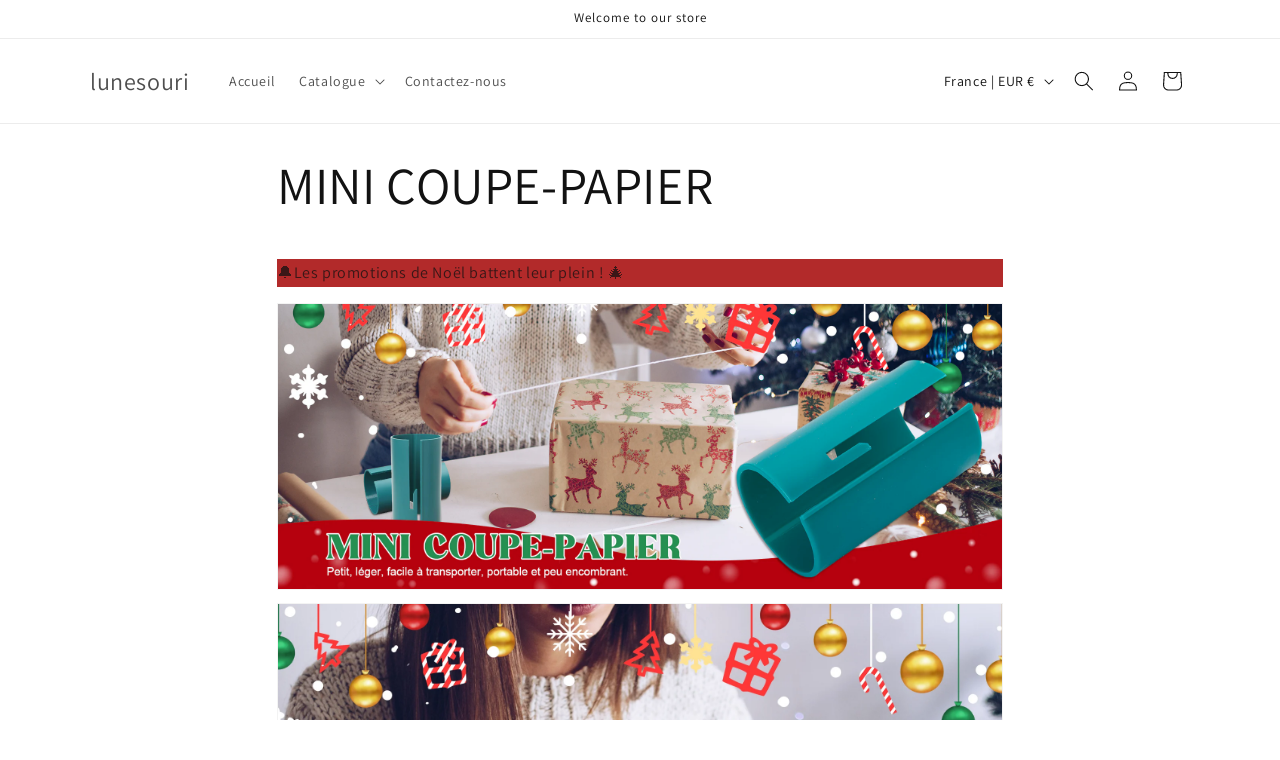

--- FILE ---
content_type: text/html; charset=utf-8
request_url: https://www.lunesouri.fr/pages/mini-coupe-papier
body_size: 31833
content:
<!doctype html>
<html class="js" lang="fr">
  <head>
    <meta charset="utf-8">
    <meta http-equiv="X-UA-Compatible" content="IE=edge">
    <meta name="viewport" content="width=device-width,initial-scale=1">
    <meta name="theme-color" content="">
    <link rel="canonical" href="https://www.lunesouri.fr/pages/mini-coupe-papier"><link rel="preconnect" href="https://fonts.shopifycdn.com" crossorigin><title>
      MINI COUPE-PAPIER
 &ndash; lunesouri</title>

    
      <meta name="description" content="🔔Les promotions de Noël battent leur plein ! 🎄 &quot;La vieille méthode de découpage du papier d&#39;emballage n&#39;a jamais fonctionné, car le disque est soit déchiqueté, soit déchiré, soit tordu. &quot; --Camille Dupont Sécurité des opérations Sécurité des opérations Interchangeable Large application Cadeau idéal MINI COUPE-PAPIER €1">
    

    

<meta property="og:site_name" content="lunesouri">
<meta property="og:url" content="https://www.lunesouri.fr/pages/mini-coupe-papier">
<meta property="og:title" content="MINI COUPE-PAPIER">
<meta property="og:type" content="website">
<meta property="og:description" content="🔔Les promotions de Noël battent leur plein ! 🎄 &quot;La vieille méthode de découpage du papier d&#39;emballage n&#39;a jamais fonctionné, car le disque est soit déchiqueté, soit déchiré, soit tordu. &quot; --Camille Dupont Sécurité des opérations Sécurité des opérations Interchangeable Large application Cadeau idéal MINI COUPE-PAPIER €1"><meta name="twitter:card" content="summary_large_image">
<meta name="twitter:title" content="MINI COUPE-PAPIER">
<meta name="twitter:description" content="🔔Les promotions de Noël battent leur plein ! 🎄 &quot;La vieille méthode de découpage du papier d&#39;emballage n&#39;a jamais fonctionné, car le disque est soit déchiqueté, soit déchiré, soit tordu. &quot; --Camille Dupont Sécurité des opérations Sécurité des opérations Interchangeable Large application Cadeau idéal MINI COUPE-PAPIER €1">


    <script src="//www.lunesouri.fr/cdn/shop/t/9/assets/constants.js?v=132983761750457495441743670024" defer="defer"></script>
    <script src="//www.lunesouri.fr/cdn/shop/t/9/assets/pubsub.js?v=25310214064522200911743670025" defer="defer"></script>
    <script src="//www.lunesouri.fr/cdn/shop/t/9/assets/global.js?v=184345515105158409801743670024" defer="defer"></script>
    <script src="//www.lunesouri.fr/cdn/shop/t/9/assets/details-disclosure.js?v=13653116266235556501743670024" defer="defer"></script>
    <script src="//www.lunesouri.fr/cdn/shop/t/9/assets/details-modal.js?v=25581673532751508451743670024" defer="defer"></script>
    <script src="//www.lunesouri.fr/cdn/shop/t/9/assets/search-form.js?v=133129549252120666541743670025" defer="defer"></script><script src="//www.lunesouri.fr/cdn/shop/t/9/assets/animations.js?v=88693664871331136111743670023" defer="defer"></script><script>window.performance && window.performance.mark && window.performance.mark('shopify.content_for_header.start');</script><meta id="shopify-digital-wallet" name="shopify-digital-wallet" content="/56786190474/digital_wallets/dialog">
<meta name="shopify-checkout-api-token" content="5154c711ffcccd55494a7d426603186d">
<meta id="in-context-paypal-metadata" data-shop-id="56786190474" data-venmo-supported="false" data-environment="production" data-locale="fr_FR" data-paypal-v4="true" data-currency="EUR">
<script async="async" src="/checkouts/internal/preloads.js?locale=fr-FR"></script>
<script id="shopify-features" type="application/json">{"accessToken":"5154c711ffcccd55494a7d426603186d","betas":["rich-media-storefront-analytics"],"domain":"www.lunesouri.fr","predictiveSearch":true,"shopId":56786190474,"locale":"fr"}</script>
<script>var Shopify = Shopify || {};
Shopify.shop = "lunesouri.myshopify.com";
Shopify.locale = "fr";
Shopify.currency = {"active":"EUR","rate":"1.0"};
Shopify.country = "FR";
Shopify.theme = {"name":"Dawn","id":142281244810,"schema_name":"Dawn","schema_version":"15.3.0","theme_store_id":887,"role":"main"};
Shopify.theme.handle = "null";
Shopify.theme.style = {"id":null,"handle":null};
Shopify.cdnHost = "www.lunesouri.fr/cdn";
Shopify.routes = Shopify.routes || {};
Shopify.routes.root = "/";</script>
<script type="module">!function(o){(o.Shopify=o.Shopify||{}).modules=!0}(window);</script>
<script>!function(o){function n(){var o=[];function n(){o.push(Array.prototype.slice.apply(arguments))}return n.q=o,n}var t=o.Shopify=o.Shopify||{};t.loadFeatures=n(),t.autoloadFeatures=n()}(window);</script>
<script id="shop-js-analytics" type="application/json">{"pageType":"page"}</script>
<script defer="defer" async type="module" src="//www.lunesouri.fr/cdn/shopifycloud/shop-js/modules/v2/client.init-shop-cart-sync_DyYWCJny.fr.esm.js"></script>
<script defer="defer" async type="module" src="//www.lunesouri.fr/cdn/shopifycloud/shop-js/modules/v2/chunk.common_BDBm0ZZC.esm.js"></script>
<script type="module">
  await import("//www.lunesouri.fr/cdn/shopifycloud/shop-js/modules/v2/client.init-shop-cart-sync_DyYWCJny.fr.esm.js");
await import("//www.lunesouri.fr/cdn/shopifycloud/shop-js/modules/v2/chunk.common_BDBm0ZZC.esm.js");

  window.Shopify.SignInWithShop?.initShopCartSync?.({"fedCMEnabled":true,"windoidEnabled":true});

</script>
<script>(function() {
  var isLoaded = false;
  function asyncLoad() {
    if (isLoaded) return;
    isLoaded = true;
    var urls = ["https:\/\/loox.io\/widget\/NEvEHBH5Bd\/loox.1682066753651.js?shop=lunesouri.myshopify.com","https:\/\/dkov91l6wait7.cloudfront.net\/almighty.js?shop=lunesouri.myshopify.com","https:\/\/intg.snapchat.com\/shopify\/shopify-scevent-init.js?id=2fb0d5fa-14fa-4216-94db-2153200bb80b\u0026shop=lunesouri.myshopify.com","https:\/\/mds.oceanpayment.com\/assets\/shopifylogo\/paypal,visa,mastercard,jcb,american_express,diners_club,discover,klarna,afterpay,apple_pay,google_pay.js?shop=lunesouri.myshopify.com","https:\/\/omnisnippet1.com\/platforms\/shopify.js?source=scriptTag\u0026v=2025-05-15T12\u0026shop=lunesouri.myshopify.com"];
    for (var i = 0; i < urls.length; i++) {
      var s = document.createElement('script');
      s.type = 'text/javascript';
      s.async = true;
      s.src = urls[i];
      var x = document.getElementsByTagName('script')[0];
      x.parentNode.insertBefore(s, x);
    }
  };
  if(window.attachEvent) {
    window.attachEvent('onload', asyncLoad);
  } else {
    window.addEventListener('load', asyncLoad, false);
  }
})();</script>
<script id="__st">var __st={"a":56786190474,"offset":-14400,"reqid":"55606295-9cf9-494e-9a69-4432dcd49b94-1768922851","pageurl":"www.lunesouri.fr\/pages\/mini-coupe-papier","s":"pages-94408147082","u":"c6510e599a0c","p":"page","rtyp":"page","rid":94408147082};</script>
<script>window.ShopifyPaypalV4VisibilityTracking = true;</script>
<script id="captcha-bootstrap">!function(){'use strict';const t='contact',e='account',n='new_comment',o=[[t,t],['blogs',n],['comments',n],[t,'customer']],c=[[e,'customer_login'],[e,'guest_login'],[e,'recover_customer_password'],[e,'create_customer']],r=t=>t.map((([t,e])=>`form[action*='/${t}']:not([data-nocaptcha='true']) input[name='form_type'][value='${e}']`)).join(','),a=t=>()=>t?[...document.querySelectorAll(t)].map((t=>t.form)):[];function s(){const t=[...o],e=r(t);return a(e)}const i='password',u='form_key',d=['recaptcha-v3-token','g-recaptcha-response','h-captcha-response',i],f=()=>{try{return window.sessionStorage}catch{return}},m='__shopify_v',_=t=>t.elements[u];function p(t,e,n=!1){try{const o=window.sessionStorage,c=JSON.parse(o.getItem(e)),{data:r}=function(t){const{data:e,action:n}=t;return t[m]||n?{data:e,action:n}:{data:t,action:n}}(c);for(const[e,n]of Object.entries(r))t.elements[e]&&(t.elements[e].value=n);n&&o.removeItem(e)}catch(o){console.error('form repopulation failed',{error:o})}}const l='form_type',E='cptcha';function T(t){t.dataset[E]=!0}const w=window,h=w.document,L='Shopify',v='ce_forms',y='captcha';let A=!1;((t,e)=>{const n=(g='f06e6c50-85a8-45c8-87d0-21a2b65856fe',I='https://cdn.shopify.com/shopifycloud/storefront-forms-hcaptcha/ce_storefront_forms_captcha_hcaptcha.v1.5.2.iife.js',D={infoText:'Protégé par hCaptcha',privacyText:'Confidentialité',termsText:'Conditions'},(t,e,n)=>{const o=w[L][v],c=o.bindForm;if(c)return c(t,g,e,D).then(n);var r;o.q.push([[t,g,e,D],n]),r=I,A||(h.body.append(Object.assign(h.createElement('script'),{id:'captcha-provider',async:!0,src:r})),A=!0)});var g,I,D;w[L]=w[L]||{},w[L][v]=w[L][v]||{},w[L][v].q=[],w[L][y]=w[L][y]||{},w[L][y].protect=function(t,e){n(t,void 0,e),T(t)},Object.freeze(w[L][y]),function(t,e,n,w,h,L){const[v,y,A,g]=function(t,e,n){const i=e?o:[],u=t?c:[],d=[...i,...u],f=r(d),m=r(i),_=r(d.filter((([t,e])=>n.includes(e))));return[a(f),a(m),a(_),s()]}(w,h,L),I=t=>{const e=t.target;return e instanceof HTMLFormElement?e:e&&e.form},D=t=>v().includes(t);t.addEventListener('submit',(t=>{const e=I(t);if(!e)return;const n=D(e)&&!e.dataset.hcaptchaBound&&!e.dataset.recaptchaBound,o=_(e),c=g().includes(e)&&(!o||!o.value);(n||c)&&t.preventDefault(),c&&!n&&(function(t){try{if(!f())return;!function(t){const e=f();if(!e)return;const n=_(t);if(!n)return;const o=n.value;o&&e.removeItem(o)}(t);const e=Array.from(Array(32),(()=>Math.random().toString(36)[2])).join('');!function(t,e){_(t)||t.append(Object.assign(document.createElement('input'),{type:'hidden',name:u})),t.elements[u].value=e}(t,e),function(t,e){const n=f();if(!n)return;const o=[...t.querySelectorAll(`input[type='${i}']`)].map((({name:t})=>t)),c=[...d,...o],r={};for(const[a,s]of new FormData(t).entries())c.includes(a)||(r[a]=s);n.setItem(e,JSON.stringify({[m]:1,action:t.action,data:r}))}(t,e)}catch(e){console.error('failed to persist form',e)}}(e),e.submit())}));const S=(t,e)=>{t&&!t.dataset[E]&&(n(t,e.some((e=>e===t))),T(t))};for(const o of['focusin','change'])t.addEventListener(o,(t=>{const e=I(t);D(e)&&S(e,y())}));const B=e.get('form_key'),M=e.get(l),P=B&&M;t.addEventListener('DOMContentLoaded',(()=>{const t=y();if(P)for(const e of t)e.elements[l].value===M&&p(e,B);[...new Set([...A(),...v().filter((t=>'true'===t.dataset.shopifyCaptcha))])].forEach((e=>S(e,t)))}))}(h,new URLSearchParams(w.location.search),n,t,e,['guest_login'])})(!0,!0)}();</script>
<script integrity="sha256-4kQ18oKyAcykRKYeNunJcIwy7WH5gtpwJnB7kiuLZ1E=" data-source-attribution="shopify.loadfeatures" defer="defer" src="//www.lunesouri.fr/cdn/shopifycloud/storefront/assets/storefront/load_feature-a0a9edcb.js" crossorigin="anonymous"></script>
<script data-source-attribution="shopify.dynamic_checkout.dynamic.init">var Shopify=Shopify||{};Shopify.PaymentButton=Shopify.PaymentButton||{isStorefrontPortableWallets:!0,init:function(){window.Shopify.PaymentButton.init=function(){};var t=document.createElement("script");t.src="https://www.lunesouri.fr/cdn/shopifycloud/portable-wallets/latest/portable-wallets.fr.js",t.type="module",document.head.appendChild(t)}};
</script>
<script data-source-attribution="shopify.dynamic_checkout.buyer_consent">
  function portableWalletsHideBuyerConsent(e){var t=document.getElementById("shopify-buyer-consent"),n=document.getElementById("shopify-subscription-policy-button");t&&n&&(t.classList.add("hidden"),t.setAttribute("aria-hidden","true"),n.removeEventListener("click",e))}function portableWalletsShowBuyerConsent(e){var t=document.getElementById("shopify-buyer-consent"),n=document.getElementById("shopify-subscription-policy-button");t&&n&&(t.classList.remove("hidden"),t.removeAttribute("aria-hidden"),n.addEventListener("click",e))}window.Shopify?.PaymentButton&&(window.Shopify.PaymentButton.hideBuyerConsent=portableWalletsHideBuyerConsent,window.Shopify.PaymentButton.showBuyerConsent=portableWalletsShowBuyerConsent);
</script>
<script data-source-attribution="shopify.dynamic_checkout.cart.bootstrap">document.addEventListener("DOMContentLoaded",(function(){function t(){return document.querySelector("shopify-accelerated-checkout-cart, shopify-accelerated-checkout")}if(t())Shopify.PaymentButton.init();else{new MutationObserver((function(e,n){t()&&(Shopify.PaymentButton.init(),n.disconnect())})).observe(document.body,{childList:!0,subtree:!0})}}));
</script>
<link id="shopify-accelerated-checkout-styles" rel="stylesheet" media="screen" href="https://www.lunesouri.fr/cdn/shopifycloud/portable-wallets/latest/accelerated-checkout-backwards-compat.css" crossorigin="anonymous">
<style id="shopify-accelerated-checkout-cart">
        #shopify-buyer-consent {
  margin-top: 1em;
  display: inline-block;
  width: 100%;
}

#shopify-buyer-consent.hidden {
  display: none;
}

#shopify-subscription-policy-button {
  background: none;
  border: none;
  padding: 0;
  text-decoration: underline;
  font-size: inherit;
  cursor: pointer;
}

#shopify-subscription-policy-button::before {
  box-shadow: none;
}

      </style>
<script id="sections-script" data-sections="header" defer="defer" src="//www.lunesouri.fr/cdn/shop/t/9/compiled_assets/scripts.js?v=553"></script>
<script>window.performance && window.performance.mark && window.performance.mark('shopify.content_for_header.end');</script>


    <style data-shopify>
      @font-face {
  font-family: Assistant;
  font-weight: 400;
  font-style: normal;
  font-display: swap;
  src: url("//www.lunesouri.fr/cdn/fonts/assistant/assistant_n4.9120912a469cad1cc292572851508ca49d12e768.woff2") format("woff2"),
       url("//www.lunesouri.fr/cdn/fonts/assistant/assistant_n4.6e9875ce64e0fefcd3f4446b7ec9036b3ddd2985.woff") format("woff");
}

      @font-face {
  font-family: Assistant;
  font-weight: 700;
  font-style: normal;
  font-display: swap;
  src: url("//www.lunesouri.fr/cdn/fonts/assistant/assistant_n7.bf44452348ec8b8efa3aa3068825305886b1c83c.woff2") format("woff2"),
       url("//www.lunesouri.fr/cdn/fonts/assistant/assistant_n7.0c887fee83f6b3bda822f1150b912c72da0f7b64.woff") format("woff");
}

      
      
      @font-face {
  font-family: Assistant;
  font-weight: 400;
  font-style: normal;
  font-display: swap;
  src: url("//www.lunesouri.fr/cdn/fonts/assistant/assistant_n4.9120912a469cad1cc292572851508ca49d12e768.woff2") format("woff2"),
       url("//www.lunesouri.fr/cdn/fonts/assistant/assistant_n4.6e9875ce64e0fefcd3f4446b7ec9036b3ddd2985.woff") format("woff");
}


      
        :root,
        .color-scheme-1 {
          --color-background: 255,255,255;
        
          --gradient-background: #FFFFFF;
        

        

        --color-foreground: 18,18,18;
        --color-background-contrast: 191,191,191;
        --color-shadow: 18,18,18;
        --color-button: 18,18,18;
        --color-button-text: 255,255,255;
        --color-secondary-button: 255,255,255;
        --color-secondary-button-text: 18,18,18;
        --color-link: 18,18,18;
        --color-badge-foreground: 18,18,18;
        --color-badge-background: 255,255,255;
        --color-badge-border: 18,18,18;
        --payment-terms-background-color: rgb(255 255 255);
      }
      
        
        .color-scheme-2 {
          --color-background: 243,243,243;
        
          --gradient-background: #F3F3F3;
        

        

        --color-foreground: 18,18,18;
        --color-background-contrast: 179,179,179;
        --color-shadow: 18,18,18;
        --color-button: 18,18,18;
        --color-button-text: 243,243,243;
        --color-secondary-button: 243,243,243;
        --color-secondary-button-text: 18,18,18;
        --color-link: 18,18,18;
        --color-badge-foreground: 18,18,18;
        --color-badge-background: 243,243,243;
        --color-badge-border: 18,18,18;
        --payment-terms-background-color: rgb(243 243 243);
      }
      
        
        .color-scheme-3 {
          --color-background: 36,40,51;
        
          --gradient-background: #242833;
        

        

        --color-foreground: 255,255,255;
        --color-background-contrast: 47,52,66;
        --color-shadow: 18,18,18;
        --color-button: 255,255,255;
        --color-button-text: 0,0,0;
        --color-secondary-button: 36,40,51;
        --color-secondary-button-text: 255,255,255;
        --color-link: 255,255,255;
        --color-badge-foreground: 255,255,255;
        --color-badge-background: 36,40,51;
        --color-badge-border: 255,255,255;
        --payment-terms-background-color: rgb(36 40 51);
      }
      
        
        .color-scheme-4 {
          --color-background: 18,18,18;
        
          --gradient-background: #121212;
        

        

        --color-foreground: 255,255,255;
        --color-background-contrast: 146,146,146;
        --color-shadow: 18,18,18;
        --color-button: 255,255,255;
        --color-button-text: 18,18,18;
        --color-secondary-button: 18,18,18;
        --color-secondary-button-text: 255,255,255;
        --color-link: 255,255,255;
        --color-badge-foreground: 255,255,255;
        --color-badge-background: 18,18,18;
        --color-badge-border: 255,255,255;
        --payment-terms-background-color: rgb(18 18 18);
      }
      
        
        .color-scheme-5 {
          --color-background: 51,79,180;
        
          --gradient-background: #334FB4;
        

        

        --color-foreground: 255,255,255;
        --color-background-contrast: 23,35,81;
        --color-shadow: 18,18,18;
        --color-button: 255,255,255;
        --color-button-text: 51,79,180;
        --color-secondary-button: 51,79,180;
        --color-secondary-button-text: 255,255,255;
        --color-link: 255,255,255;
        --color-badge-foreground: 255,255,255;
        --color-badge-background: 51,79,180;
        --color-badge-border: 255,255,255;
        --payment-terms-background-color: rgb(51 79 180);
      }
      

      body, .color-scheme-1, .color-scheme-2, .color-scheme-3, .color-scheme-4, .color-scheme-5 {
        color: rgba(var(--color-foreground), 0.75);
        background-color: rgb(var(--color-background));
      }

      :root {
        --font-body-family: Assistant, sans-serif;
        --font-body-style: normal;
        --font-body-weight: 400;
        --font-body-weight-bold: 700;

        --font-heading-family: Assistant, sans-serif;
        --font-heading-style: normal;
        --font-heading-weight: 400;

        --font-body-scale: 1.0;
        --font-heading-scale: 1.0;

        --media-padding: px;
        --media-border-opacity: 0.05;
        --media-border-width: 1px;
        --media-radius: 0px;
        --media-shadow-opacity: 0.0;
        --media-shadow-horizontal-offset: 0px;
        --media-shadow-vertical-offset: 4px;
        --media-shadow-blur-radius: 5px;
        --media-shadow-visible: 0;

        --page-width: 120rem;
        --page-width-margin: 0rem;

        --product-card-image-padding: 0.0rem;
        --product-card-corner-radius: 0.0rem;
        --product-card-text-alignment: left;
        --product-card-border-width: 0.0rem;
        --product-card-border-opacity: 0.1;
        --product-card-shadow-opacity: 0.0;
        --product-card-shadow-visible: 0;
        --product-card-shadow-horizontal-offset: 0.0rem;
        --product-card-shadow-vertical-offset: 0.4rem;
        --product-card-shadow-blur-radius: 0.5rem;

        --collection-card-image-padding: 0.0rem;
        --collection-card-corner-radius: 0.0rem;
        --collection-card-text-alignment: left;
        --collection-card-border-width: 0.0rem;
        --collection-card-border-opacity: 0.1;
        --collection-card-shadow-opacity: 0.0;
        --collection-card-shadow-visible: 0;
        --collection-card-shadow-horizontal-offset: 0.0rem;
        --collection-card-shadow-vertical-offset: 0.4rem;
        --collection-card-shadow-blur-radius: 0.5rem;

        --blog-card-image-padding: 0.0rem;
        --blog-card-corner-radius: 0.0rem;
        --blog-card-text-alignment: left;
        --blog-card-border-width: 0.0rem;
        --blog-card-border-opacity: 0.1;
        --blog-card-shadow-opacity: 0.0;
        --blog-card-shadow-visible: 0;
        --blog-card-shadow-horizontal-offset: 0.0rem;
        --blog-card-shadow-vertical-offset: 0.4rem;
        --blog-card-shadow-blur-radius: 0.5rem;

        --badge-corner-radius: 4.0rem;

        --popup-border-width: 1px;
        --popup-border-opacity: 0.1;
        --popup-corner-radius: 0px;
        --popup-shadow-opacity: 0.05;
        --popup-shadow-horizontal-offset: 0px;
        --popup-shadow-vertical-offset: 4px;
        --popup-shadow-blur-radius: 5px;

        --drawer-border-width: 1px;
        --drawer-border-opacity: 0.1;
        --drawer-shadow-opacity: 0.0;
        --drawer-shadow-horizontal-offset: 0px;
        --drawer-shadow-vertical-offset: 4px;
        --drawer-shadow-blur-radius: 5px;

        --spacing-sections-desktop: 0px;
        --spacing-sections-mobile: 0px;

        --grid-desktop-vertical-spacing: 8px;
        --grid-desktop-horizontal-spacing: 8px;
        --grid-mobile-vertical-spacing: 4px;
        --grid-mobile-horizontal-spacing: 4px;

        --text-boxes-border-opacity: 0.1;
        --text-boxes-border-width: 0px;
        --text-boxes-radius: 0px;
        --text-boxes-shadow-opacity: 0.0;
        --text-boxes-shadow-visible: 0;
        --text-boxes-shadow-horizontal-offset: 0px;
        --text-boxes-shadow-vertical-offset: 4px;
        --text-boxes-shadow-blur-radius: 5px;

        --buttons-radius: 0px;
        --buttons-radius-outset: 0px;
        --buttons-border-width: 1px;
        --buttons-border-opacity: 1.0;
        --buttons-shadow-opacity: 0.0;
        --buttons-shadow-visible: 0;
        --buttons-shadow-horizontal-offset: 0px;
        --buttons-shadow-vertical-offset: 4px;
        --buttons-shadow-blur-radius: 5px;
        --buttons-border-offset: 0px;

        --inputs-radius: 0px;
        --inputs-border-width: 1px;
        --inputs-border-opacity: 0.55;
        --inputs-shadow-opacity: 0.0;
        --inputs-shadow-horizontal-offset: 0px;
        --inputs-margin-offset: 0px;
        --inputs-shadow-vertical-offset: 4px;
        --inputs-shadow-blur-radius: 5px;
        --inputs-radius-outset: 0px;

        --variant-pills-radius: 40px;
        --variant-pills-border-width: 1px;
        --variant-pills-border-opacity: 0.55;
        --variant-pills-shadow-opacity: 0.0;
        --variant-pills-shadow-horizontal-offset: 0px;
        --variant-pills-shadow-vertical-offset: 4px;
        --variant-pills-shadow-blur-radius: 5px;
      }

      *,
      *::before,
      *::after {
        box-sizing: inherit;
      }

      html {
        box-sizing: border-box;
        font-size: calc(var(--font-body-scale) * 62.5%);
        height: 100%;
      }

      body {
        display: grid;
        grid-template-rows: auto auto 1fr auto;
        grid-template-columns: 100%;
        min-height: 100%;
        margin: 0;
        font-size: 1.5rem;
        letter-spacing: 0.06rem;
        line-height: calc(1 + 0.8 / var(--font-body-scale));
        font-family: var(--font-body-family);
        font-style: var(--font-body-style);
        font-weight: var(--font-body-weight);
      }

      @media screen and (min-width: 750px) {
        body {
          font-size: 1.6rem;
        }
      }
    </style>

    <link href="//www.lunesouri.fr/cdn/shop/t/9/assets/base.css?v=159841507637079171801743670023" rel="stylesheet" type="text/css" media="all" />
    <link rel="stylesheet" href="//www.lunesouri.fr/cdn/shop/t/9/assets/component-cart-items.css?v=123238115697927560811743670023" media="print" onload="this.media='all'">
      <link rel="preload" as="font" href="//www.lunesouri.fr/cdn/fonts/assistant/assistant_n4.9120912a469cad1cc292572851508ca49d12e768.woff2" type="font/woff2" crossorigin>
      

      <link rel="preload" as="font" href="//www.lunesouri.fr/cdn/fonts/assistant/assistant_n4.9120912a469cad1cc292572851508ca49d12e768.woff2" type="font/woff2" crossorigin>
      
<link href="//www.lunesouri.fr/cdn/shop/t/9/assets/component-localization-form.css?v=170315343355214948141743670023" rel="stylesheet" type="text/css" media="all" />
      <script src="//www.lunesouri.fr/cdn/shop/t/9/assets/localization-form.js?v=144176611646395275351743670025" defer="defer"></script><link
        rel="stylesheet"
        href="//www.lunesouri.fr/cdn/shop/t/9/assets/component-predictive-search.css?v=118923337488134913561743670023"
        media="print"
        onload="this.media='all'"
      ><script>
      if (Shopify.designMode) {
        document.documentElement.classList.add('shopify-design-mode');
      }
    </script>
  <!-- BEGIN app block: shopify://apps/vitals/blocks/app-embed/aeb48102-2a5a-4f39-bdbd-d8d49f4e20b8 --><link rel="preconnect" href="https://appsolve.io/" /><link rel="preconnect" href="https://cdn-sf.vitals.app/" /><script data-ver="58" id="vtlsAebData" class="notranslate">window.vtlsLiquidData = window.vtlsLiquidData || {};window.vtlsLiquidData.buildId = 56366;

window.vtlsLiquidData.apiHosts = {
	...window.vtlsLiquidData.apiHosts,
	"1": "https://appsolve.io"
};
	window.vtlsLiquidData.moduleSettings = {"16":{"232":true,"245":"bottom","246":"bottom","247":"Add to Cart","411":true,"417":true,"418":true,"477":"custom","478":"FAA41B","479":"ffffff","489":true,"843":"ffffff","844":"2e2e2e","921":false,"922":true,"923":true,"924":"1","925":"1","952":"{\"container\":{\"traits\":{\"height\":{\"default\":\"80px\"}}}}","1021":true,"1110":false,"1154":0,"1155":true,"1156":true,"1157":false,"1158":0,"1159":false,"1160":false,"1161":false,"1162":false,"1163":false,"1182":false,"1183":true,"1184":"","1185":false},"48":{"469":true,"491":true,"588":true,"595":false,"603":"","605":"","606":"","781":true,"783":1,"876":0,"1076":true,"1105":0},"53":{"636":"4b8e15","637":"ffffff","638":0,"639":5,"640":"Vous économisez :","642":"En rupture de stock","643":"Cet article :","644":"Prix total :","645":true,"646":"Ajouter au panier","647":"pour","648":"avec","649":"sur","650":"chaque","651":"Acheter","652":"Sous-total","653":"Réduction","654":"Ancien prix","655":0,"656":0,"657":0,"658":0,"659":"ffffff","660":14,"661":"center","671":"000000","702":"Quantité","731":"et","733":0,"734":"362e94","735":"8e86ed","736":true,"737":true,"738":true,"739":"right","740":60,"741":"Gratuit","742":"Gratuit","743":"Réclamer le cadeau","744":"1,2,4,5","750":"Cadeau","762":"Réduction","763":false,"773":"Votre produit a été ajouté au panier.","786":"économiser","848":"ffffff","849":"f6f6f6","850":"4f4f4f","851":"Par objet:","895":"eceeef","1007":"Choisis autre","1010":"{}","1012":false,"1028":"D'autres clients ont adoré cette offre","1029":"Ajouter à la commande","1030":"Ajouté à la commande","1031":"Procéder au paiement","1032":1,"1033":"{}","1035":"Voir plus","1036":"Voir moins","1037":"{}","1077":"%","1083":"Procéder au paiement","1085":100,"1086":"cd1900","1091":10,"1092":1,"1093":"{}","1164":"Livraison gratuite","1188":"light","1190":"center","1191":"light","1192":"square"}};

window.vtlsLiquidData.shopThemeName = "Dawn";window.vtlsLiquidData.settingTranslation = {"53":{"640":{"fr":"Vous économisez :"},"642":{"fr":"En rupture de stock"},"643":{"fr":"Cet article :"},"644":{"fr":"Prix total :"},"646":{"fr":"Ajouter au panier"},"647":{"fr":"pour"},"648":{"fr":"avec"},"649":{"fr":"sur"},"650":{"fr":"chaque"},"651":{"fr":"Acheter"},"652":{"fr":"Sous-total"},"653":{"fr":"Réduction"},"654":{"fr":"Ancien prix"},"702":{"fr":"Quantité"},"731":{"fr":"et"},"741":{"fr":"Gratuit"},"742":{"fr":"Gratuit"},"743":{"fr":"Réclamer le cadeau"},"750":{"fr":"Cadeau"},"762":{"fr":"Réduction"},"773":{"fr":"Votre produit a été ajouté au panier."},"786":{"fr":"économiser"},"851":{"fr":"Par objet:"},"1007":{"fr":"Choisis autre"},"1028":{"fr":"D'autres clients ont adoré cette offre"},"1029":{"fr":"Ajouter à la commande"},"1030":{"fr":"Ajouté à la commande"},"1031":{"fr":"Procéder au paiement"},"1035":{"fr":"Voir plus"},"1036":{"fr":"Voir moins"},"1083":{"fr":"Procéder au paiement"},"1167":{"fr":"Indisponible"},"1164":{"fr":"Livraison gratuite"}},"16":{"1184":{"fr":""}}};window.vtlsLiquidData.ubOfferTypes={"2":[1,2]};window.vtlsLiquidData.usesFunctions=true;window.vtlsLiquidData.shopSettings={};window.vtlsLiquidData.shopSettings.cartType="notification";window.vtlsLiquidData.spat="d13f0fbb60e108f7ad596fe422b14ef9";window.vtlsLiquidData.shopInfo={id:56786190474,domain:"www.lunesouri.fr",shopifyDomain:"lunesouri.myshopify.com",primaryLocaleIsoCode: "fr",defaultCurrency:"EUR",enabledCurrencies:["EUR"],moneyFormat:"€{{amount_with_comma_separator}}",moneyWithCurrencyFormat:"€{{amount_with_comma_separator}} EUR",appId:"1",appName:"Vitals",};window.vtlsLiquidData.acceptedScopes = {"1":[26,25,27,28,29,30,31,32,33,34,35,36,37,38,22,2,8,14,20,24,16,18,10,13,21,4,11,1,7,3,19,23,15,17,9,12]};window.vtlsLiquidData.cacheKeys = [1714781410,1732746405,0,1763064601,1714781410,0,0,1714781410 ];</script><script id="vtlsAebDynamicFunctions" class="notranslate">window.vtlsLiquidData = window.vtlsLiquidData || {};window.vtlsLiquidData.dynamicFunctions = ({$,vitalsGet,vitalsSet,VITALS_GET_$_DESCRIPTION,VITALS_GET_$_END_SECTION,VITALS_GET_$_ATC_FORM,VITALS_GET_$_ATC_BUTTON,submit_button,form_add_to_cart,cartItemVariantId,VITALS_EVENT_CART_UPDATED,VITALS_EVENT_DISCOUNTS_LOADED,VITALS_EVENT_RENDER_CAROUSEL_STARS,VITALS_EVENT_RENDER_COLLECTION_STARS,VITALS_EVENT_SMART_BAR_RENDERED,VITALS_EVENT_SMART_BAR_CLOSED,VITALS_EVENT_TABS_RENDERED,VITALS_EVENT_VARIANT_CHANGED,VITALS_EVENT_ATC_BUTTON_FOUND,VITALS_IS_MOBILE,VITALS_PAGE_TYPE,VITALS_APPEND_CSS,VITALS_HOOK__CAN_EXECUTE_CHECKOUT,VITALS_HOOK__GET_CUSTOM_CHECKOUT_URL_PARAMETERS,VITALS_HOOK__GET_CUSTOM_VARIANT_SELECTOR,VITALS_HOOK__GET_IMAGES_DEFAULT_SIZE,VITALS_HOOK__ON_CLICK_CHECKOUT_BUTTON,VITALS_HOOK__DONT_ACCELERATE_CHECKOUT,VITALS_HOOK__ON_ATC_STAY_ON_THE_SAME_PAGE,VITALS_HOOK__CAN_EXECUTE_ATC,VITALS_FLAG__IGNORE_VARIANT_ID_FROM_URL,VITALS_FLAG__UPDATE_ATC_BUTTON_REFERENCE,VITALS_FLAG__UPDATE_CART_ON_CHECKOUT,VITALS_FLAG__USE_CAPTURE_FOR_ATC_BUTTON,VITALS_FLAG__USE_FIRST_ATC_SPAN_FOR_PRE_ORDER,VITALS_FLAG__USE_HTML_FOR_STICKY_ATC_BUTTON,VITALS_FLAG__STOP_EXECUTION,VITALS_FLAG__USE_CUSTOM_COLLECTION_FILTER_DROPDOWN,VITALS_FLAG__PRE_ORDER_START_WITH_OBSERVER,VITALS_FLAG__PRE_ORDER_OBSERVER_DELAY,VITALS_FLAG__ON_CHECKOUT_CLICK_USE_CAPTURE_EVENT,handle,}) => {return {"147": {"location":"description","locator":"after"},"687": {"location":"atc_button","locator":"after"},};};</script><script id="vtlsAebDocumentInjectors" class="notranslate">window.vtlsLiquidData = window.vtlsLiquidData || {};window.vtlsLiquidData.documentInjectors = ({$,vitalsGet,vitalsSet,VITALS_IS_MOBILE,VITALS_APPEND_CSS}) => {const documentInjectors = {};documentInjectors["1"]={};documentInjectors["1"]["d"]=[];documentInjectors["1"]["d"]["0"]={};documentInjectors["1"]["d"]["0"]["a"]=null;documentInjectors["1"]["d"]["0"]["s"]="div[itemprop=\"description\"]";documentInjectors["1"]["d"]["1"]={};documentInjectors["1"]["d"]["1"]["a"]=null;documentInjectors["1"]["d"]["1"]["s"]=".product__description.rte";documentInjectors["2"]={};documentInjectors["2"]["d"]=[];documentInjectors["2"]["d"]["0"]={};documentInjectors["2"]["d"]["0"]["a"]={"l":"after"};documentInjectors["2"]["d"]["0"]["s"]="div.section.product_section";documentInjectors["2"]["d"]["1"]={};documentInjectors["2"]["d"]["1"]["a"]={"l":"before"};documentInjectors["2"]["d"]["1"]["s"]="footer.footer";documentInjectors["3"]={};documentInjectors["3"]["d"]=[];documentInjectors["3"]["d"]["0"]={};documentInjectors["3"]["d"]["0"]["a"]={"js":"$('.cart_subtotal.js-cart_subtotal').html(cart_html);\n$('.cart_savings').hide();"};documentInjectors["3"]["d"]["0"]["s"]=".cart_subtotal.js-cart_subtotal";documentInjectors["3"]["d"]["0"]["js"]=function(left_subtotal, right_subtotal, cart_html) { var vitalsDiscountsDiv = ".vitals-discounts";
if ($(vitalsDiscountsDiv).length === 0) {
$('.cart_subtotal.js-cart_subtotal').html(cart_html);
$('.cart_savings').hide();
}

};documentInjectors["10"]={};documentInjectors["10"]["d"]=[];documentInjectors["10"]["d"]["0"]={};documentInjectors["10"]["d"]["0"]["a"]=[];documentInjectors["10"]["d"]["0"]["s"]="div.product-form__item.product-form__item--quantity:not(.vitals_quantity)";documentInjectors["10"]["d"]["1"]={};documentInjectors["10"]["d"]["1"]["a"]=[];documentInjectors["10"]["d"]["1"]["s"]="div.purchase-details__quantity.product-quantity-box";documentInjectors["10"]["d"]["2"]={};documentInjectors["10"]["d"]["2"]["a"]=[];documentInjectors["10"]["d"]["2"]["s"]="div.product-form__input.product-form__quantity";documentInjectors["12"]={};documentInjectors["12"]["d"]=[];documentInjectors["12"]["d"]["0"]={};documentInjectors["12"]["d"]["0"]["a"]=[];documentInjectors["12"]["d"]["0"]["s"]="form[action*=\"\/cart\/add\"]:visible:not([id*=\"product-form-installment\"]):not([id*=\"product-installment-form\"]):not(.vtls-exclude-atc-injector *)";documentInjectors["11"]={};documentInjectors["11"]["d"]=[];documentInjectors["11"]["d"]["0"]={};documentInjectors["11"]["d"]["0"]["a"]={"ctx":"inside","last":false};documentInjectors["11"]["d"]["0"]["s"]="[type=\"submit\"]:not(.swym-button)";documentInjectors["11"]["d"]["1"]={};documentInjectors["11"]["d"]["1"]["a"]={"ctx":"inside","last":false};documentInjectors["11"]["d"]["1"]["s"]="[name=\"add\"]:not(.swym-button)";documentInjectors["11"]["d"]["2"]={};documentInjectors["11"]["d"]["2"]["a"]={"ctx":"outside"};documentInjectors["11"]["d"]["2"]["s"]=".product-form__submit";documentInjectors["15"]={};documentInjectors["15"]["d"]=[];documentInjectors["15"]["d"]["0"]={};documentInjectors["15"]["d"]["0"]["a"]=[];documentInjectors["15"]["d"]["0"]["s"]="form[action*=\"\/cart\"] .cart-items .cart-item__details a[href*=\"\/products\"][href*=\"?variant={{variant_id}}\"]:not([href*=\"cart-suggestions=false\"])";return documentInjectors;};</script><script id="vtlsAebBundle" src="https://cdn-sf.vitals.app/assets/js/bundle-a4d02c620db24a6b8995b5296c296c59.js" async></script>

<!-- END app block --><link href="https://monorail-edge.shopifysvc.com" rel="dns-prefetch">
<script>(function(){if ("sendBeacon" in navigator && "performance" in window) {try {var session_token_from_headers = performance.getEntriesByType('navigation')[0].serverTiming.find(x => x.name == '_s').description;} catch {var session_token_from_headers = undefined;}var session_cookie_matches = document.cookie.match(/_shopify_s=([^;]*)/);var session_token_from_cookie = session_cookie_matches && session_cookie_matches.length === 2 ? session_cookie_matches[1] : "";var session_token = session_token_from_headers || session_token_from_cookie || "";function handle_abandonment_event(e) {var entries = performance.getEntries().filter(function(entry) {return /monorail-edge.shopifysvc.com/.test(entry.name);});if (!window.abandonment_tracked && entries.length === 0) {window.abandonment_tracked = true;var currentMs = Date.now();var navigation_start = performance.timing.navigationStart;var payload = {shop_id: 56786190474,url: window.location.href,navigation_start,duration: currentMs - navigation_start,session_token,page_type: "page"};window.navigator.sendBeacon("https://monorail-edge.shopifysvc.com/v1/produce", JSON.stringify({schema_id: "online_store_buyer_site_abandonment/1.1",payload: payload,metadata: {event_created_at_ms: currentMs,event_sent_at_ms: currentMs}}));}}window.addEventListener('pagehide', handle_abandonment_event);}}());</script>
<script id="web-pixels-manager-setup">(function e(e,d,r,n,o){if(void 0===o&&(o={}),!Boolean(null===(a=null===(i=window.Shopify)||void 0===i?void 0:i.analytics)||void 0===a?void 0:a.replayQueue)){var i,a;window.Shopify=window.Shopify||{};var t=window.Shopify;t.analytics=t.analytics||{};var s=t.analytics;s.replayQueue=[],s.publish=function(e,d,r){return s.replayQueue.push([e,d,r]),!0};try{self.performance.mark("wpm:start")}catch(e){}var l=function(){var e={modern:/Edge?\/(1{2}[4-9]|1[2-9]\d|[2-9]\d{2}|\d{4,})\.\d+(\.\d+|)|Firefox\/(1{2}[4-9]|1[2-9]\d|[2-9]\d{2}|\d{4,})\.\d+(\.\d+|)|Chrom(ium|e)\/(9{2}|\d{3,})\.\d+(\.\d+|)|(Maci|X1{2}).+ Version\/(15\.\d+|(1[6-9]|[2-9]\d|\d{3,})\.\d+)([,.]\d+|)( \(\w+\)|)( Mobile\/\w+|) Safari\/|Chrome.+OPR\/(9{2}|\d{3,})\.\d+\.\d+|(CPU[ +]OS|iPhone[ +]OS|CPU[ +]iPhone|CPU IPhone OS|CPU iPad OS)[ +]+(15[._]\d+|(1[6-9]|[2-9]\d|\d{3,})[._]\d+)([._]\d+|)|Android:?[ /-](13[3-9]|1[4-9]\d|[2-9]\d{2}|\d{4,})(\.\d+|)(\.\d+|)|Android.+Firefox\/(13[5-9]|1[4-9]\d|[2-9]\d{2}|\d{4,})\.\d+(\.\d+|)|Android.+Chrom(ium|e)\/(13[3-9]|1[4-9]\d|[2-9]\d{2}|\d{4,})\.\d+(\.\d+|)|SamsungBrowser\/([2-9]\d|\d{3,})\.\d+/,legacy:/Edge?\/(1[6-9]|[2-9]\d|\d{3,})\.\d+(\.\d+|)|Firefox\/(5[4-9]|[6-9]\d|\d{3,})\.\d+(\.\d+|)|Chrom(ium|e)\/(5[1-9]|[6-9]\d|\d{3,})\.\d+(\.\d+|)([\d.]+$|.*Safari\/(?![\d.]+ Edge\/[\d.]+$))|(Maci|X1{2}).+ Version\/(10\.\d+|(1[1-9]|[2-9]\d|\d{3,})\.\d+)([,.]\d+|)( \(\w+\)|)( Mobile\/\w+|) Safari\/|Chrome.+OPR\/(3[89]|[4-9]\d|\d{3,})\.\d+\.\d+|(CPU[ +]OS|iPhone[ +]OS|CPU[ +]iPhone|CPU IPhone OS|CPU iPad OS)[ +]+(10[._]\d+|(1[1-9]|[2-9]\d|\d{3,})[._]\d+)([._]\d+|)|Android:?[ /-](13[3-9]|1[4-9]\d|[2-9]\d{2}|\d{4,})(\.\d+|)(\.\d+|)|Mobile Safari.+OPR\/([89]\d|\d{3,})\.\d+\.\d+|Android.+Firefox\/(13[5-9]|1[4-9]\d|[2-9]\d{2}|\d{4,})\.\d+(\.\d+|)|Android.+Chrom(ium|e)\/(13[3-9]|1[4-9]\d|[2-9]\d{2}|\d{4,})\.\d+(\.\d+|)|Android.+(UC? ?Browser|UCWEB|U3)[ /]?(15\.([5-9]|\d{2,})|(1[6-9]|[2-9]\d|\d{3,})\.\d+)\.\d+|SamsungBrowser\/(5\.\d+|([6-9]|\d{2,})\.\d+)|Android.+MQ{2}Browser\/(14(\.(9|\d{2,})|)|(1[5-9]|[2-9]\d|\d{3,})(\.\d+|))(\.\d+|)|K[Aa][Ii]OS\/(3\.\d+|([4-9]|\d{2,})\.\d+)(\.\d+|)/},d=e.modern,r=e.legacy,n=navigator.userAgent;return n.match(d)?"modern":n.match(r)?"legacy":"unknown"}(),u="modern"===l?"modern":"legacy",c=(null!=n?n:{modern:"",legacy:""})[u],f=function(e){return[e.baseUrl,"/wpm","/b",e.hashVersion,"modern"===e.buildTarget?"m":"l",".js"].join("")}({baseUrl:d,hashVersion:r,buildTarget:u}),m=function(e){var d=e.version,r=e.bundleTarget,n=e.surface,o=e.pageUrl,i=e.monorailEndpoint;return{emit:function(e){var a=e.status,t=e.errorMsg,s=(new Date).getTime(),l=JSON.stringify({metadata:{event_sent_at_ms:s},events:[{schema_id:"web_pixels_manager_load/3.1",payload:{version:d,bundle_target:r,page_url:o,status:a,surface:n,error_msg:t},metadata:{event_created_at_ms:s}}]});if(!i)return console&&console.warn&&console.warn("[Web Pixels Manager] No Monorail endpoint provided, skipping logging."),!1;try{return self.navigator.sendBeacon.bind(self.navigator)(i,l)}catch(e){}var u=new XMLHttpRequest;try{return u.open("POST",i,!0),u.setRequestHeader("Content-Type","text/plain"),u.send(l),!0}catch(e){return console&&console.warn&&console.warn("[Web Pixels Manager] Got an unhandled error while logging to Monorail."),!1}}}}({version:r,bundleTarget:l,surface:e.surface,pageUrl:self.location.href,monorailEndpoint:e.monorailEndpoint});try{o.browserTarget=l,function(e){var d=e.src,r=e.async,n=void 0===r||r,o=e.onload,i=e.onerror,a=e.sri,t=e.scriptDataAttributes,s=void 0===t?{}:t,l=document.createElement("script"),u=document.querySelector("head"),c=document.querySelector("body");if(l.async=n,l.src=d,a&&(l.integrity=a,l.crossOrigin="anonymous"),s)for(var f in s)if(Object.prototype.hasOwnProperty.call(s,f))try{l.dataset[f]=s[f]}catch(e){}if(o&&l.addEventListener("load",o),i&&l.addEventListener("error",i),u)u.appendChild(l);else{if(!c)throw new Error("Did not find a head or body element to append the script");c.appendChild(l)}}({src:f,async:!0,onload:function(){if(!function(){var e,d;return Boolean(null===(d=null===(e=window.Shopify)||void 0===e?void 0:e.analytics)||void 0===d?void 0:d.initialized)}()){var d=window.webPixelsManager.init(e)||void 0;if(d){var r=window.Shopify.analytics;r.replayQueue.forEach((function(e){var r=e[0],n=e[1],o=e[2];d.publishCustomEvent(r,n,o)})),r.replayQueue=[],r.publish=d.publishCustomEvent,r.visitor=d.visitor,r.initialized=!0}}},onerror:function(){return m.emit({status:"failed",errorMsg:"".concat(f," has failed to load")})},sri:function(e){var d=/^sha384-[A-Za-z0-9+/=]+$/;return"string"==typeof e&&d.test(e)}(c)?c:"",scriptDataAttributes:o}),m.emit({status:"loading"})}catch(e){m.emit({status:"failed",errorMsg:(null==e?void 0:e.message)||"Unknown error"})}}})({shopId: 56786190474,storefrontBaseUrl: "https://www.lunesouri.fr",extensionsBaseUrl: "https://extensions.shopifycdn.com/cdn/shopifycloud/web-pixels-manager",monorailEndpoint: "https://monorail-edge.shopifysvc.com/unstable/produce_batch",surface: "storefront-renderer",enabledBetaFlags: ["2dca8a86"],webPixelsConfigList: [{"id":"559808650","configuration":"{\"pixel_id\":\"1290376634677943\",\"pixel_type\":\"facebook_pixel\"}","eventPayloadVersion":"v1","runtimeContext":"OPEN","scriptVersion":"ca16bc87fe92b6042fbaa3acc2fbdaa6","type":"APP","apiClientId":2329312,"privacyPurposes":["ANALYTICS","MARKETING","SALE_OF_DATA"],"dataSharingAdjustments":{"protectedCustomerApprovalScopes":["read_customer_address","read_customer_email","read_customer_name","read_customer_personal_data","read_customer_phone"]}},{"id":"137003146","configuration":"{\"pixelId\":\"2fb0d5fa-14fa-4216-94db-2153200bb80b\"}","eventPayloadVersion":"v1","runtimeContext":"STRICT","scriptVersion":"c119f01612c13b62ab52809eb08154bb","type":"APP","apiClientId":2556259,"privacyPurposes":["ANALYTICS","MARKETING","SALE_OF_DATA"],"dataSharingAdjustments":{"protectedCustomerApprovalScopes":["read_customer_address","read_customer_email","read_customer_name","read_customer_personal_data","read_customer_phone"]}},{"id":"102236298","configuration":"{\"apiURL\":\"https:\/\/api.omnisend.com\",\"appURL\":\"https:\/\/app.omnisend.com\",\"brandID\":\"6245175da0267921f4921f8d\",\"trackingURL\":\"https:\/\/wt.omnisendlink.com\"}","eventPayloadVersion":"v1","runtimeContext":"STRICT","scriptVersion":"aa9feb15e63a302383aa48b053211bbb","type":"APP","apiClientId":186001,"privacyPurposes":["ANALYTICS","MARKETING","SALE_OF_DATA"],"dataSharingAdjustments":{"protectedCustomerApprovalScopes":["read_customer_address","read_customer_email","read_customer_name","read_customer_personal_data","read_customer_phone"]}},{"id":"85655690","eventPayloadVersion":"1","runtimeContext":"LAX","scriptVersion":"2","type":"CUSTOM","privacyPurposes":["SALE_OF_DATA"],"name":"Signal Gateway Pixel"},{"id":"shopify-app-pixel","configuration":"{}","eventPayloadVersion":"v1","runtimeContext":"STRICT","scriptVersion":"0450","apiClientId":"shopify-pixel","type":"APP","privacyPurposes":["ANALYTICS","MARKETING"]},{"id":"shopify-custom-pixel","eventPayloadVersion":"v1","runtimeContext":"LAX","scriptVersion":"0450","apiClientId":"shopify-pixel","type":"CUSTOM","privacyPurposes":["ANALYTICS","MARKETING"]}],isMerchantRequest: false,initData: {"shop":{"name":"lunesouri","paymentSettings":{"currencyCode":"EUR"},"myshopifyDomain":"lunesouri.myshopify.com","countryCode":"FR","storefrontUrl":"https:\/\/www.lunesouri.fr"},"customer":null,"cart":null,"checkout":null,"productVariants":[],"purchasingCompany":null},},"https://www.lunesouri.fr/cdn","fcfee988w5aeb613cpc8e4bc33m6693e112",{"modern":"","legacy":""},{"shopId":"56786190474","storefrontBaseUrl":"https:\/\/www.lunesouri.fr","extensionBaseUrl":"https:\/\/extensions.shopifycdn.com\/cdn\/shopifycloud\/web-pixels-manager","surface":"storefront-renderer","enabledBetaFlags":"[\"2dca8a86\"]","isMerchantRequest":"false","hashVersion":"fcfee988w5aeb613cpc8e4bc33m6693e112","publish":"custom","events":"[[\"page_viewed\",{}]]"});</script><script>
  window.ShopifyAnalytics = window.ShopifyAnalytics || {};
  window.ShopifyAnalytics.meta = window.ShopifyAnalytics.meta || {};
  window.ShopifyAnalytics.meta.currency = 'EUR';
  var meta = {"page":{"pageType":"page","resourceType":"page","resourceId":94408147082,"requestId":"55606295-9cf9-494e-9a69-4432dcd49b94-1768922851"}};
  for (var attr in meta) {
    window.ShopifyAnalytics.meta[attr] = meta[attr];
  }
</script>
<script class="analytics">
  (function () {
    var customDocumentWrite = function(content) {
      var jquery = null;

      if (window.jQuery) {
        jquery = window.jQuery;
      } else if (window.Checkout && window.Checkout.$) {
        jquery = window.Checkout.$;
      }

      if (jquery) {
        jquery('body').append(content);
      }
    };

    var hasLoggedConversion = function(token) {
      if (token) {
        return document.cookie.indexOf('loggedConversion=' + token) !== -1;
      }
      return false;
    }

    var setCookieIfConversion = function(token) {
      if (token) {
        var twoMonthsFromNow = new Date(Date.now());
        twoMonthsFromNow.setMonth(twoMonthsFromNow.getMonth() + 2);

        document.cookie = 'loggedConversion=' + token + '; expires=' + twoMonthsFromNow;
      }
    }

    var trekkie = window.ShopifyAnalytics.lib = window.trekkie = window.trekkie || [];
    if (trekkie.integrations) {
      return;
    }
    trekkie.methods = [
      'identify',
      'page',
      'ready',
      'track',
      'trackForm',
      'trackLink'
    ];
    trekkie.factory = function(method) {
      return function() {
        var args = Array.prototype.slice.call(arguments);
        args.unshift(method);
        trekkie.push(args);
        return trekkie;
      };
    };
    for (var i = 0; i < trekkie.methods.length; i++) {
      var key = trekkie.methods[i];
      trekkie[key] = trekkie.factory(key);
    }
    trekkie.load = function(config) {
      trekkie.config = config || {};
      trekkie.config.initialDocumentCookie = document.cookie;
      var first = document.getElementsByTagName('script')[0];
      var script = document.createElement('script');
      script.type = 'text/javascript';
      script.onerror = function(e) {
        var scriptFallback = document.createElement('script');
        scriptFallback.type = 'text/javascript';
        scriptFallback.onerror = function(error) {
                var Monorail = {
      produce: function produce(monorailDomain, schemaId, payload) {
        var currentMs = new Date().getTime();
        var event = {
          schema_id: schemaId,
          payload: payload,
          metadata: {
            event_created_at_ms: currentMs,
            event_sent_at_ms: currentMs
          }
        };
        return Monorail.sendRequest("https://" + monorailDomain + "/v1/produce", JSON.stringify(event));
      },
      sendRequest: function sendRequest(endpointUrl, payload) {
        // Try the sendBeacon API
        if (window && window.navigator && typeof window.navigator.sendBeacon === 'function' && typeof window.Blob === 'function' && !Monorail.isIos12()) {
          var blobData = new window.Blob([payload], {
            type: 'text/plain'
          });

          if (window.navigator.sendBeacon(endpointUrl, blobData)) {
            return true;
          } // sendBeacon was not successful

        } // XHR beacon

        var xhr = new XMLHttpRequest();

        try {
          xhr.open('POST', endpointUrl);
          xhr.setRequestHeader('Content-Type', 'text/plain');
          xhr.send(payload);
        } catch (e) {
          console.log(e);
        }

        return false;
      },
      isIos12: function isIos12() {
        return window.navigator.userAgent.lastIndexOf('iPhone; CPU iPhone OS 12_') !== -1 || window.navigator.userAgent.lastIndexOf('iPad; CPU OS 12_') !== -1;
      }
    };
    Monorail.produce('monorail-edge.shopifysvc.com',
      'trekkie_storefront_load_errors/1.1',
      {shop_id: 56786190474,
      theme_id: 142281244810,
      app_name: "storefront",
      context_url: window.location.href,
      source_url: "//www.lunesouri.fr/cdn/s/trekkie.storefront.cd680fe47e6c39ca5d5df5f0a32d569bc48c0f27.min.js"});

        };
        scriptFallback.async = true;
        scriptFallback.src = '//www.lunesouri.fr/cdn/s/trekkie.storefront.cd680fe47e6c39ca5d5df5f0a32d569bc48c0f27.min.js';
        first.parentNode.insertBefore(scriptFallback, first);
      };
      script.async = true;
      script.src = '//www.lunesouri.fr/cdn/s/trekkie.storefront.cd680fe47e6c39ca5d5df5f0a32d569bc48c0f27.min.js';
      first.parentNode.insertBefore(script, first);
    };
    trekkie.load(
      {"Trekkie":{"appName":"storefront","development":false,"defaultAttributes":{"shopId":56786190474,"isMerchantRequest":null,"themeId":142281244810,"themeCityHash":"15357447862353304328","contentLanguage":"fr","currency":"EUR","eventMetadataId":"9841474c-e695-412e-8452-9cf6c16b2055"},"isServerSideCookieWritingEnabled":true,"monorailRegion":"shop_domain","enabledBetaFlags":["65f19447"]},"Session Attribution":{},"S2S":{"facebookCapiEnabled":true,"source":"trekkie-storefront-renderer","apiClientId":580111}}
    );

    var loaded = false;
    trekkie.ready(function() {
      if (loaded) return;
      loaded = true;

      window.ShopifyAnalytics.lib = window.trekkie;

      var originalDocumentWrite = document.write;
      document.write = customDocumentWrite;
      try { window.ShopifyAnalytics.merchantGoogleAnalytics.call(this); } catch(error) {};
      document.write = originalDocumentWrite;

      window.ShopifyAnalytics.lib.page(null,{"pageType":"page","resourceType":"page","resourceId":94408147082,"requestId":"55606295-9cf9-494e-9a69-4432dcd49b94-1768922851","shopifyEmitted":true});

      var match = window.location.pathname.match(/checkouts\/(.+)\/(thank_you|post_purchase)/)
      var token = match? match[1]: undefined;
      if (!hasLoggedConversion(token)) {
        setCookieIfConversion(token);
        
      }
    });


        var eventsListenerScript = document.createElement('script');
        eventsListenerScript.async = true;
        eventsListenerScript.src = "//www.lunesouri.fr/cdn/shopifycloud/storefront/assets/shop_events_listener-3da45d37.js";
        document.getElementsByTagName('head')[0].appendChild(eventsListenerScript);

})();</script>
  <script>
  if (!window.ga || (window.ga && typeof window.ga !== 'function')) {
    window.ga = function ga() {
      (window.ga.q = window.ga.q || []).push(arguments);
      if (window.Shopify && window.Shopify.analytics && typeof window.Shopify.analytics.publish === 'function') {
        window.Shopify.analytics.publish("ga_stub_called", {}, {sendTo: "google_osp_migration"});
      }
      console.error("Shopify's Google Analytics stub called with:", Array.from(arguments), "\nSee https://help.shopify.com/manual/promoting-marketing/pixels/pixel-migration#google for more information.");
    };
    if (window.Shopify && window.Shopify.analytics && typeof window.Shopify.analytics.publish === 'function') {
      window.Shopify.analytics.publish("ga_stub_initialized", {}, {sendTo: "google_osp_migration"});
    }
  }
</script>
<script
  defer
  src="https://www.lunesouri.fr/cdn/shopifycloud/perf-kit/shopify-perf-kit-3.0.4.min.js"
  data-application="storefront-renderer"
  data-shop-id="56786190474"
  data-render-region="gcp-us-central1"
  data-page-type="page"
  data-theme-instance-id="142281244810"
  data-theme-name="Dawn"
  data-theme-version="15.3.0"
  data-monorail-region="shop_domain"
  data-resource-timing-sampling-rate="10"
  data-shs="true"
  data-shs-beacon="true"
  data-shs-export-with-fetch="true"
  data-shs-logs-sample-rate="1"
  data-shs-beacon-endpoint="https://www.lunesouri.fr/api/collect"
></script>
</head>

  <body class="gradient">
    <a class="skip-to-content-link button visually-hidden" href="#MainContent">
      Ignorer et passer au contenu
    </a><!-- BEGIN sections: header-group -->
<div id="shopify-section-sections--18182675497098__announcement-bar" class="shopify-section shopify-section-group-header-group announcement-bar-section"><link href="//www.lunesouri.fr/cdn/shop/t/9/assets/component-slideshow.css?v=17933591812325749411743670024" rel="stylesheet" type="text/css" media="all" />
<link href="//www.lunesouri.fr/cdn/shop/t/9/assets/component-slider.css?v=14039311878856620671743670024" rel="stylesheet" type="text/css" media="all" />


<div
  class="utility-bar color-scheme-1 gradient utility-bar--bottom-border"
>
  <div class="page-width utility-bar__grid"><div
        class="announcement-bar"
        role="region"
        aria-label="Annonce"
        
      ><p class="announcement-bar__message h5">
            <span>Welcome to our store</span></p></div><div class="localization-wrapper">
</div>
  </div>
</div>


</div><div id="shopify-section-sections--18182675497098__header" class="shopify-section shopify-section-group-header-group section-header"><link rel="stylesheet" href="//www.lunesouri.fr/cdn/shop/t/9/assets/component-list-menu.css?v=151968516119678728991743670023" media="print" onload="this.media='all'">
<link rel="stylesheet" href="//www.lunesouri.fr/cdn/shop/t/9/assets/component-search.css?v=165164710990765432851743670024" media="print" onload="this.media='all'">
<link rel="stylesheet" href="//www.lunesouri.fr/cdn/shop/t/9/assets/component-menu-drawer.css?v=147478906057189667651743670023" media="print" onload="this.media='all'">
<link
  rel="stylesheet"
  href="//www.lunesouri.fr/cdn/shop/t/9/assets/component-cart-notification.css?v=54116361853792938221743670023"
  media="print"
  onload="this.media='all'"
><link rel="stylesheet" href="//www.lunesouri.fr/cdn/shop/t/9/assets/component-price.css?v=70172745017360139101743670023" media="print" onload="this.media='all'"><style>
  header-drawer {
    justify-self: start;
    margin-left: -1.2rem;
  }@media screen and (min-width: 990px) {
      header-drawer {
        display: none;
      }
    }.menu-drawer-container {
    display: flex;
  }

  .list-menu {
    list-style: none;
    padding: 0;
    margin: 0;
  }

  .list-menu--inline {
    display: inline-flex;
    flex-wrap: wrap;
  }

  summary.list-menu__item {
    padding-right: 2.7rem;
  }

  .list-menu__item {
    display: flex;
    align-items: center;
    line-height: calc(1 + 0.3 / var(--font-body-scale));
  }

  .list-menu__item--link {
    text-decoration: none;
    padding-bottom: 1rem;
    padding-top: 1rem;
    line-height: calc(1 + 0.8 / var(--font-body-scale));
  }

  @media screen and (min-width: 750px) {
    .list-menu__item--link {
      padding-bottom: 0.5rem;
      padding-top: 0.5rem;
    }
  }
</style><style data-shopify>.header {
    padding: 10px 3rem 10px 3rem;
  }

  .section-header {
    position: sticky; /* This is for fixing a Safari z-index issue. PR #2147 */
    margin-bottom: 0px;
  }

  @media screen and (min-width: 750px) {
    .section-header {
      margin-bottom: 0px;
    }
  }

  @media screen and (min-width: 990px) {
    .header {
      padding-top: 20px;
      padding-bottom: 20px;
    }
  }</style><script src="//www.lunesouri.fr/cdn/shop/t/9/assets/cart-notification.js?v=133508293167896966491743670023" defer="defer"></script>

<sticky-header
  
    data-sticky-type="on-scroll-up"
  
  class="header-wrapper color-scheme-1 gradient header-wrapper--border-bottom"
><header class="header header--middle-left header--mobile-center page-width header--has-menu header--has-account header--has-localizations">

<header-drawer data-breakpoint="tablet">
  <details id="Details-menu-drawer-container" class="menu-drawer-container">
    <summary
      class="header__icon header__icon--menu header__icon--summary link focus-inset"
      aria-label="Menu"
    >
      <span><svg xmlns="http://www.w3.org/2000/svg" fill="none" class="icon icon-hamburger" viewBox="0 0 18 16"><path fill="currentColor" d="M1 .5a.5.5 0 1 0 0 1h15.71a.5.5 0 0 0 0-1zM.5 8a.5.5 0 0 1 .5-.5h15.71a.5.5 0 0 1 0 1H1A.5.5 0 0 1 .5 8m0 7a.5.5 0 0 1 .5-.5h15.71a.5.5 0 0 1 0 1H1a.5.5 0 0 1-.5-.5"/></svg>
<svg xmlns="http://www.w3.org/2000/svg" fill="none" class="icon icon-close" viewBox="0 0 18 17"><path fill="currentColor" d="M.865 15.978a.5.5 0 0 0 .707.707l7.433-7.431 7.579 7.282a.501.501 0 0 0 .846-.37.5.5 0 0 0-.153-.351L9.712 8.546l7.417-7.416a.5.5 0 1 0-.707-.708L8.991 7.853 1.413.573a.5.5 0 1 0-.693.72l7.563 7.268z"/></svg>
</span>
    </summary>
    <div id="menu-drawer" class="gradient menu-drawer motion-reduce color-scheme-1">
      <div class="menu-drawer__inner-container">
        <div class="menu-drawer__navigation-container">
          <nav class="menu-drawer__navigation">
            <ul class="menu-drawer__menu has-submenu list-menu" role="list"><li><a
                      id="HeaderDrawer-accueil"
                      href="/"
                      class="menu-drawer__menu-item list-menu__item link link--text focus-inset"
                      
                    >
                      Accueil
                    </a></li><li><details id="Details-menu-drawer-menu-item-2">
                      <summary
                        id="HeaderDrawer-catalogue"
                        class="menu-drawer__menu-item list-menu__item link link--text focus-inset"
                      >
                        Catalogue
                        <span class="svg-wrapper"><svg xmlns="http://www.w3.org/2000/svg" fill="none" class="icon icon-arrow" viewBox="0 0 14 10"><path fill="currentColor" fill-rule="evenodd" d="M8.537.808a.5.5 0 0 1 .817-.162l4 4a.5.5 0 0 1 0 .708l-4 4a.5.5 0 1 1-.708-.708L11.793 5.5H1a.5.5 0 0 1 0-1h10.793L8.646 1.354a.5.5 0 0 1-.109-.546" clip-rule="evenodd"/></svg>
</span>
                        <span class="svg-wrapper"><svg class="icon icon-caret" viewBox="0 0 10 6"><path fill="currentColor" fill-rule="evenodd" d="M9.354.646a.5.5 0 0 0-.708 0L5 4.293 1.354.646a.5.5 0 0 0-.708.708l4 4a.5.5 0 0 0 .708 0l4-4a.5.5 0 0 0 0-.708" clip-rule="evenodd"/></svg>
</span>
                      </summary>
                      <div
                        id="link-catalogue"
                        class="menu-drawer__submenu has-submenu gradient motion-reduce"
                        tabindex="-1"
                      >
                        <div class="menu-drawer__inner-submenu">
                          <button class="menu-drawer__close-button link link--text focus-inset" aria-expanded="true">
                            <span class="svg-wrapper"><svg xmlns="http://www.w3.org/2000/svg" fill="none" class="icon icon-arrow" viewBox="0 0 14 10"><path fill="currentColor" fill-rule="evenodd" d="M8.537.808a.5.5 0 0 1 .817-.162l4 4a.5.5 0 0 1 0 .708l-4 4a.5.5 0 1 1-.708-.708L11.793 5.5H1a.5.5 0 0 1 0-1h10.793L8.646 1.354a.5.5 0 0 1-.109-.546" clip-rule="evenodd"/></svg>
</span>
                            Catalogue
                          </button>
                          <ul class="menu-drawer__menu list-menu" role="list" tabindex="-1"><li><a
                                    id="HeaderDrawer-catalogue-animaux-de-compagnie"
                                    href="/collections/animaux-de-compagnie"
                                    class="menu-drawer__menu-item link link--text list-menu__item focus-inset"
                                    
                                  >
                                    Animaux de compagnie
                                  </a></li><li><a
                                    id="HeaderDrawer-catalogue-beaute"
                                    href="/collections/beaute"
                                    class="menu-drawer__menu-item link link--text list-menu__item focus-inset"
                                    
                                  >
                                    Beauté
                                  </a></li><li><a
                                    id="HeaderDrawer-catalogue-chaussures"
                                    href="/collections/chaussures"
                                    class="menu-drawer__menu-item link link--text list-menu__item focus-inset"
                                    
                                  >
                                    Chaussures
                                  </a></li><li><a
                                    id="HeaderDrawer-catalogue-cuisine"
                                    href="/collections/cuisine"
                                    class="menu-drawer__menu-item link link--text list-menu__item focus-inset"
                                    
                                  >
                                    Cuisine
                                  </a></li><li><a
                                    id="HeaderDrawer-catalogue-jouets"
                                    href="/collections/jouets"
                                    class="menu-drawer__menu-item link link--text list-menu__item focus-inset"
                                    
                                  >
                                    Jouets
                                  </a></li><li><a
                                    id="HeaderDrawer-catalogue-multimedia"
                                    href="/collections/multimedia"
                                    class="menu-drawer__menu-item link link--text list-menu__item focus-inset"
                                    
                                  >
                                    Multimédia
                                  </a></li><li><a
                                    id="HeaderDrawer-catalogue-menage"
                                    href="/collections/menage"
                                    class="menu-drawer__menu-item link link--text list-menu__item focus-inset"
                                    
                                  >
                                    Ménage
                                  </a></li><li><a
                                    id="HeaderDrawer-catalogue-sac"
                                    href="/collections/sac"
                                    class="menu-drawer__menu-item link link--text list-menu__item focus-inset"
                                    
                                  >
                                    Sac
                                  </a></li><li><a
                                    id="HeaderDrawer-catalogue-sports-et-fitness"
                                    href="/collections/sports-et-fitness"
                                    class="menu-drawer__menu-item link link--text list-menu__item focus-inset"
                                    
                                  >
                                    Sports et fitness
                                  </a></li><li><a
                                    id="HeaderDrawer-catalogue-vetement"
                                    href="/collections/vetement"
                                    class="menu-drawer__menu-item link link--text list-menu__item focus-inset"
                                    
                                  >
                                    Vêtement
                                  </a></li></ul>
                        </div>
                      </div>
                    </details></li><li><a
                      id="HeaderDrawer-contactez-nous"
                      href="/pages/contactez-nous"
                      class="menu-drawer__menu-item list-menu__item link link--text focus-inset"
                      
                    >
                      Contactez-nous
                    </a></li></ul>
          </nav>
          <div class="menu-drawer__utility-links"><a
                href="/account/login"
                class="menu-drawer__account link focus-inset h5 medium-hide large-up-hide"
                rel="nofollow"
              ><account-icon><span class="svg-wrapper"><svg xmlns="http://www.w3.org/2000/svg" fill="none" class="icon icon-account" viewBox="0 0 18 19"><path fill="currentColor" fill-rule="evenodd" d="M6 4.5a3 3 0 1 1 6 0 3 3 0 0 1-6 0m3-4a4 4 0 1 0 0 8 4 4 0 0 0 0-8m5.58 12.15c1.12.82 1.83 2.24 1.91 4.85H1.51c.08-2.6.79-4.03 1.9-4.85C4.66 11.75 6.5 11.5 9 11.5s4.35.26 5.58 1.15M9 10.5c-2.5 0-4.65.24-6.17 1.35C1.27 12.98.5 14.93.5 18v.5h17V18c0-3.07-.77-5.02-2.33-6.15-1.52-1.1-3.67-1.35-6.17-1.35" clip-rule="evenodd"/></svg>
</span></account-icon>Connexion</a><div class="menu-drawer__localization header-localization"><localization-form><form method="post" action="/localization" id="HeaderCountryMobileForm" accept-charset="UTF-8" class="localization-form" enctype="multipart/form-data"><input type="hidden" name="form_type" value="localization" /><input type="hidden" name="utf8" value="✓" /><input type="hidden" name="_method" value="put" /><input type="hidden" name="return_to" value="/pages/mini-coupe-papier" /><div>
                        <h2 class="visually-hidden" id="HeaderCountryMobileLabel">
                          Pays/région
                        </h2>

<div class="disclosure">
  <button
    type="button"
    class="disclosure__button localization-form__select localization-selector link link--text caption-large"
    aria-expanded="false"
    aria-controls="HeaderCountryMobile-country-results"
    aria-describedby="HeaderCountryMobileLabel"
  >
    <span>France |
      EUR
      €</span>
    <svg class="icon icon-caret" viewBox="0 0 10 6"><path fill="currentColor" fill-rule="evenodd" d="M9.354.646a.5.5 0 0 0-.708 0L5 4.293 1.354.646a.5.5 0 0 0-.708.708l4 4a.5.5 0 0 0 .708 0l4-4a.5.5 0 0 0 0-.708" clip-rule="evenodd"/></svg>

  </button>
  <div class="disclosure__list-wrapper country-selector" hidden>
    <div class="country-filter country-filter--no-padding">
      
      <button
        class="country-selector__close-button button--small link"
        type="button"
        aria-label="Fermer"
      ><svg xmlns="http://www.w3.org/2000/svg" fill="none" class="icon icon-close" viewBox="0 0 18 17"><path fill="currentColor" d="M.865 15.978a.5.5 0 0 0 .707.707l7.433-7.431 7.579 7.282a.501.501 0 0 0 .846-.37.5.5 0 0 0-.153-.351L9.712 8.546l7.417-7.416a.5.5 0 1 0-.707-.708L8.991 7.853 1.413.573a.5.5 0 1 0-.693.72l7.563 7.268z"/></svg>
</button>
    </div>
    <div id="sr-country-search-results" class="visually-hidden" aria-live="polite"></div>
    <div
      class="disclosure__list country-selector__list"
      id="HeaderCountryMobile-country-results"
    >
      
      <ul role="list" class="list-unstyled countries"><li class="disclosure__item" tabindex="-1">
            <a
              class="link link--text disclosure__link caption-large focus-inset"
              href="#"
              
              data-value="BE"
              id="Belgique"
            >
              <span
                
                  class="visibility-hidden"
                
              ><svg xmlns="http://www.w3.org/2000/svg" fill="none" class="icon icon-checkmark" viewBox="0 0 12 9"><path fill="currentColor" fill-rule="evenodd" d="M11.35.643a.5.5 0 0 1 .006.707l-6.77 6.886a.5.5 0 0 1-.719-.006L.638 4.845a.5.5 0 1 1 .724-.69l2.872 3.011 6.41-6.517a.5.5 0 0 1 .707-.006z" clip-rule="evenodd"/></svg>
</span>
              <span class="country">Belgique</span>
              <span class="localization-form__currency motion-reduce hidden">
                EUR
                €</span>
            </a>
          </li><li class="disclosure__item" tabindex="-1">
            <a
              class="link link--text disclosure__link caption-large focus-inset"
              href="#"
              
                aria-current="true"
              
              data-value="FR"
              id="France"
            >
              <span
                
              ><svg xmlns="http://www.w3.org/2000/svg" fill="none" class="icon icon-checkmark" viewBox="0 0 12 9"><path fill="currentColor" fill-rule="evenodd" d="M11.35.643a.5.5 0 0 1 .006.707l-6.77 6.886a.5.5 0 0 1-.719-.006L.638 4.845a.5.5 0 1 1 .724-.69l2.872 3.011 6.41-6.517a.5.5 0 0 1 .707-.006z" clip-rule="evenodd"/></svg>
</span>
              <span class="country">France</span>
              <span class="localization-form__currency motion-reduce hidden">
                EUR
                €</span>
            </a>
          </li><li class="disclosure__item" tabindex="-1">
            <a
              class="link link--text disclosure__link caption-large focus-inset"
              href="#"
              
              data-value="LU"
              id="Luxembourg"
            >
              <span
                
                  class="visibility-hidden"
                
              ><svg xmlns="http://www.w3.org/2000/svg" fill="none" class="icon icon-checkmark" viewBox="0 0 12 9"><path fill="currentColor" fill-rule="evenodd" d="M11.35.643a.5.5 0 0 1 .006.707l-6.77 6.886a.5.5 0 0 1-.719-.006L.638 4.845a.5.5 0 1 1 .724-.69l2.872 3.011 6.41-6.517a.5.5 0 0 1 .707-.006z" clip-rule="evenodd"/></svg>
</span>
              <span class="country">Luxembourg</span>
              <span class="localization-form__currency motion-reduce hidden">
                EUR
                €</span>
            </a>
          </li><li class="disclosure__item" tabindex="-1">
            <a
              class="link link--text disclosure__link caption-large focus-inset"
              href="#"
              
              data-value="NL"
              id="Pays-Bas"
            >
              <span
                
                  class="visibility-hidden"
                
              ><svg xmlns="http://www.w3.org/2000/svg" fill="none" class="icon icon-checkmark" viewBox="0 0 12 9"><path fill="currentColor" fill-rule="evenodd" d="M11.35.643a.5.5 0 0 1 .006.707l-6.77 6.886a.5.5 0 0 1-.719-.006L.638 4.845a.5.5 0 1 1 .724-.69l2.872 3.011 6.41-6.517a.5.5 0 0 1 .707-.006z" clip-rule="evenodd"/></svg>
</span>
              <span class="country">Pays-Bas</span>
              <span class="localization-form__currency motion-reduce hidden">
                EUR
                €</span>
            </a>
          </li><li class="disclosure__item" tabindex="-1">
            <a
              class="link link--text disclosure__link caption-large focus-inset"
              href="#"
              
              data-value="CH"
              id="Suisse"
            >
              <span
                
                  class="visibility-hidden"
                
              ><svg xmlns="http://www.w3.org/2000/svg" fill="none" class="icon icon-checkmark" viewBox="0 0 12 9"><path fill="currentColor" fill-rule="evenodd" d="M11.35.643a.5.5 0 0 1 .006.707l-6.77 6.886a.5.5 0 0 1-.719-.006L.638 4.845a.5.5 0 1 1 .724-.69l2.872 3.011 6.41-6.517a.5.5 0 0 1 .707-.006z" clip-rule="evenodd"/></svg>
</span>
              <span class="country">Suisse</span>
              <span class="localization-form__currency motion-reduce hidden">
                EUR
                €</span>
            </a>
          </li></ul>
    </div>
  </div>
  <div class="country-selector__overlay"></div>
</div>
<input type="hidden" name="country_code" value="FR">
</div></form></localization-form>
                
</div><ul class="list list-social list-unstyled" role="list"></ul>
          </div>
        </div>
      </div>
    </div>
  </details>
</header-drawer>
<a href="/" class="header__heading-link link link--text focus-inset"><span class="h2">lunesouri</span></a>

<nav class="header__inline-menu">
  <ul class="list-menu list-menu--inline" role="list"><li><a
            id="HeaderMenu-accueil"
            href="/"
            class="header__menu-item list-menu__item link link--text focus-inset"
            
          >
            <span
            >Accueil</span>
          </a></li><li><header-menu>
            <details id="Details-HeaderMenu-2">
              <summary
                id="HeaderMenu-catalogue"
                class="header__menu-item list-menu__item link focus-inset"
              >
                <span
                >Catalogue</span><svg class="icon icon-caret" viewBox="0 0 10 6"><path fill="currentColor" fill-rule="evenodd" d="M9.354.646a.5.5 0 0 0-.708 0L5 4.293 1.354.646a.5.5 0 0 0-.708.708l4 4a.5.5 0 0 0 .708 0l4-4a.5.5 0 0 0 0-.708" clip-rule="evenodd"/></svg>
</summary>
              <ul
                id="HeaderMenu-MenuList-2"
                class="header__submenu list-menu list-menu--disclosure color-scheme-1 gradient caption-large motion-reduce global-settings-popup"
                role="list"
                tabindex="-1"
              ><li><a
                        id="HeaderMenu-catalogue-animaux-de-compagnie"
                        href="/collections/animaux-de-compagnie"
                        class="header__menu-item list-menu__item link link--text focus-inset caption-large"
                        
                      >
                        Animaux de compagnie
                      </a></li><li><a
                        id="HeaderMenu-catalogue-beaute"
                        href="/collections/beaute"
                        class="header__menu-item list-menu__item link link--text focus-inset caption-large"
                        
                      >
                        Beauté
                      </a></li><li><a
                        id="HeaderMenu-catalogue-chaussures"
                        href="/collections/chaussures"
                        class="header__menu-item list-menu__item link link--text focus-inset caption-large"
                        
                      >
                        Chaussures
                      </a></li><li><a
                        id="HeaderMenu-catalogue-cuisine"
                        href="/collections/cuisine"
                        class="header__menu-item list-menu__item link link--text focus-inset caption-large"
                        
                      >
                        Cuisine
                      </a></li><li><a
                        id="HeaderMenu-catalogue-jouets"
                        href="/collections/jouets"
                        class="header__menu-item list-menu__item link link--text focus-inset caption-large"
                        
                      >
                        Jouets
                      </a></li><li><a
                        id="HeaderMenu-catalogue-multimedia"
                        href="/collections/multimedia"
                        class="header__menu-item list-menu__item link link--text focus-inset caption-large"
                        
                      >
                        Multimédia
                      </a></li><li><a
                        id="HeaderMenu-catalogue-menage"
                        href="/collections/menage"
                        class="header__menu-item list-menu__item link link--text focus-inset caption-large"
                        
                      >
                        Ménage
                      </a></li><li><a
                        id="HeaderMenu-catalogue-sac"
                        href="/collections/sac"
                        class="header__menu-item list-menu__item link link--text focus-inset caption-large"
                        
                      >
                        Sac
                      </a></li><li><a
                        id="HeaderMenu-catalogue-sports-et-fitness"
                        href="/collections/sports-et-fitness"
                        class="header__menu-item list-menu__item link link--text focus-inset caption-large"
                        
                      >
                        Sports et fitness
                      </a></li><li><a
                        id="HeaderMenu-catalogue-vetement"
                        href="/collections/vetement"
                        class="header__menu-item list-menu__item link link--text focus-inset caption-large"
                        
                      >
                        Vêtement
                      </a></li></ul>
            </details>
          </header-menu></li><li><a
            id="HeaderMenu-contactez-nous"
            href="/pages/contactez-nous"
            class="header__menu-item list-menu__item link link--text focus-inset"
            
          >
            <span
            >Contactez-nous</span>
          </a></li></ul>
</nav>

<div class="header__icons header__icons--localization header-localization">
      <div class="desktop-localization-wrapper"><localization-form class="small-hide medium-hide" data-prevent-hide><form method="post" action="/localization" id="HeaderCountryForm" accept-charset="UTF-8" class="localization-form" enctype="multipart/form-data"><input type="hidden" name="form_type" value="localization" /><input type="hidden" name="utf8" value="✓" /><input type="hidden" name="_method" value="put" /><input type="hidden" name="return_to" value="/pages/mini-coupe-papier" /><div>
                <h2 class="visually-hidden" id="HeaderCountryLabel">Pays/région</h2>

<div class="disclosure">
  <button
    type="button"
    class="disclosure__button localization-form__select localization-selector link link--text caption-large"
    aria-expanded="false"
    aria-controls="HeaderCountry-country-results"
    aria-describedby="HeaderCountryLabel"
  >
    <span>France |
      EUR
      €</span>
    <svg class="icon icon-caret" viewBox="0 0 10 6"><path fill="currentColor" fill-rule="evenodd" d="M9.354.646a.5.5 0 0 0-.708 0L5 4.293 1.354.646a.5.5 0 0 0-.708.708l4 4a.5.5 0 0 0 .708 0l4-4a.5.5 0 0 0 0-.708" clip-rule="evenodd"/></svg>

  </button>
  <div class="disclosure__list-wrapper country-selector" hidden>
    <div class="country-filter country-filter--no-padding">
      
      <button
        class="country-selector__close-button button--small link"
        type="button"
        aria-label="Fermer"
      ><svg xmlns="http://www.w3.org/2000/svg" fill="none" class="icon icon-close" viewBox="0 0 18 17"><path fill="currentColor" d="M.865 15.978a.5.5 0 0 0 .707.707l7.433-7.431 7.579 7.282a.501.501 0 0 0 .846-.37.5.5 0 0 0-.153-.351L9.712 8.546l7.417-7.416a.5.5 0 1 0-.707-.708L8.991 7.853 1.413.573a.5.5 0 1 0-.693.72l7.563 7.268z"/></svg>
</button>
    </div>
    <div id="sr-country-search-results" class="visually-hidden" aria-live="polite"></div>
    <div
      class="disclosure__list country-selector__list"
      id="HeaderCountry-country-results"
    >
      
      <ul role="list" class="list-unstyled countries"><li class="disclosure__item" tabindex="-1">
            <a
              class="link link--text disclosure__link caption-large focus-inset"
              href="#"
              
              data-value="BE"
              id="Belgique"
            >
              <span
                
                  class="visibility-hidden"
                
              ><svg xmlns="http://www.w3.org/2000/svg" fill="none" class="icon icon-checkmark" viewBox="0 0 12 9"><path fill="currentColor" fill-rule="evenodd" d="M11.35.643a.5.5 0 0 1 .006.707l-6.77 6.886a.5.5 0 0 1-.719-.006L.638 4.845a.5.5 0 1 1 .724-.69l2.872 3.011 6.41-6.517a.5.5 0 0 1 .707-.006z" clip-rule="evenodd"/></svg>
</span>
              <span class="country">Belgique</span>
              <span class="localization-form__currency motion-reduce hidden">
                EUR
                €</span>
            </a>
          </li><li class="disclosure__item" tabindex="-1">
            <a
              class="link link--text disclosure__link caption-large focus-inset"
              href="#"
              
                aria-current="true"
              
              data-value="FR"
              id="France"
            >
              <span
                
              ><svg xmlns="http://www.w3.org/2000/svg" fill="none" class="icon icon-checkmark" viewBox="0 0 12 9"><path fill="currentColor" fill-rule="evenodd" d="M11.35.643a.5.5 0 0 1 .006.707l-6.77 6.886a.5.5 0 0 1-.719-.006L.638 4.845a.5.5 0 1 1 .724-.69l2.872 3.011 6.41-6.517a.5.5 0 0 1 .707-.006z" clip-rule="evenodd"/></svg>
</span>
              <span class="country">France</span>
              <span class="localization-form__currency motion-reduce hidden">
                EUR
                €</span>
            </a>
          </li><li class="disclosure__item" tabindex="-1">
            <a
              class="link link--text disclosure__link caption-large focus-inset"
              href="#"
              
              data-value="LU"
              id="Luxembourg"
            >
              <span
                
                  class="visibility-hidden"
                
              ><svg xmlns="http://www.w3.org/2000/svg" fill="none" class="icon icon-checkmark" viewBox="0 0 12 9"><path fill="currentColor" fill-rule="evenodd" d="M11.35.643a.5.5 0 0 1 .006.707l-6.77 6.886a.5.5 0 0 1-.719-.006L.638 4.845a.5.5 0 1 1 .724-.69l2.872 3.011 6.41-6.517a.5.5 0 0 1 .707-.006z" clip-rule="evenodd"/></svg>
</span>
              <span class="country">Luxembourg</span>
              <span class="localization-form__currency motion-reduce hidden">
                EUR
                €</span>
            </a>
          </li><li class="disclosure__item" tabindex="-1">
            <a
              class="link link--text disclosure__link caption-large focus-inset"
              href="#"
              
              data-value="NL"
              id="Pays-Bas"
            >
              <span
                
                  class="visibility-hidden"
                
              ><svg xmlns="http://www.w3.org/2000/svg" fill="none" class="icon icon-checkmark" viewBox="0 0 12 9"><path fill="currentColor" fill-rule="evenodd" d="M11.35.643a.5.5 0 0 1 .006.707l-6.77 6.886a.5.5 0 0 1-.719-.006L.638 4.845a.5.5 0 1 1 .724-.69l2.872 3.011 6.41-6.517a.5.5 0 0 1 .707-.006z" clip-rule="evenodd"/></svg>
</span>
              <span class="country">Pays-Bas</span>
              <span class="localization-form__currency motion-reduce hidden">
                EUR
                €</span>
            </a>
          </li><li class="disclosure__item" tabindex="-1">
            <a
              class="link link--text disclosure__link caption-large focus-inset"
              href="#"
              
              data-value="CH"
              id="Suisse"
            >
              <span
                
                  class="visibility-hidden"
                
              ><svg xmlns="http://www.w3.org/2000/svg" fill="none" class="icon icon-checkmark" viewBox="0 0 12 9"><path fill="currentColor" fill-rule="evenodd" d="M11.35.643a.5.5 0 0 1 .006.707l-6.77 6.886a.5.5 0 0 1-.719-.006L.638 4.845a.5.5 0 1 1 .724-.69l2.872 3.011 6.41-6.517a.5.5 0 0 1 .707-.006z" clip-rule="evenodd"/></svg>
</span>
              <span class="country">Suisse</span>
              <span class="localization-form__currency motion-reduce hidden">
                EUR
                €</span>
            </a>
          </li></ul>
    </div>
  </div>
  <div class="country-selector__overlay"></div>
</div>
<input type="hidden" name="country_code" value="FR">
</div></form></localization-form>
        
</div>
      

<details-modal class="header__search">
  <details>
    <summary
      class="header__icon header__icon--search header__icon--summary link focus-inset modal__toggle"
      aria-haspopup="dialog"
      aria-label="Recherche"
    >
      <span>
        <span class="svg-wrapper"><svg fill="none" class="icon icon-search" viewBox="0 0 18 19"><path fill="currentColor" fill-rule="evenodd" d="M11.03 11.68A5.784 5.784 0 1 1 2.85 3.5a5.784 5.784 0 0 1 8.18 8.18m.26 1.12a6.78 6.78 0 1 1 .72-.7l5.4 5.4a.5.5 0 1 1-.71.7z" clip-rule="evenodd"/></svg>
</span>
        <span class="svg-wrapper header__icon-close"><svg xmlns="http://www.w3.org/2000/svg" fill="none" class="icon icon-close" viewBox="0 0 18 17"><path fill="currentColor" d="M.865 15.978a.5.5 0 0 0 .707.707l7.433-7.431 7.579 7.282a.501.501 0 0 0 .846-.37.5.5 0 0 0-.153-.351L9.712 8.546l7.417-7.416a.5.5 0 1 0-.707-.708L8.991 7.853 1.413.573a.5.5 0 1 0-.693.72l7.563 7.268z"/></svg>
</span>
      </span>
    </summary>
    <div
      class="search-modal modal__content gradient"
      role="dialog"
      aria-modal="true"
      aria-label="Recherche"
    >
      <div class="modal-overlay"></div>
      <div
        class="search-modal__content search-modal__content-bottom"
        tabindex="-1"
      ><predictive-search class="search-modal__form" data-loading-text="Chargement en cours..."><form action="/search" method="get" role="search" class="search search-modal__form">
          <div class="field">
            <input
              class="search__input field__input"
              id="Search-In-Modal"
              type="search"
              name="q"
              value=""
              placeholder="Recherche"role="combobox"
                aria-expanded="false"
                aria-owns="predictive-search-results"
                aria-controls="predictive-search-results"
                aria-haspopup="listbox"
                aria-autocomplete="list"
                autocorrect="off"
                autocomplete="off"
                autocapitalize="off"
                spellcheck="false">
            <label class="field__label" for="Search-In-Modal">Recherche</label>
            <input type="hidden" name="options[prefix]" value="last">
            <button
              type="reset"
              class="reset__button field__button hidden"
              aria-label="Effacer le terme de recherche"
            >
              <span class="svg-wrapper"><svg fill="none" stroke="currentColor" class="icon icon-close" viewBox="0 0 18 18"><circle cx="9" cy="9" r="8.5" stroke-opacity=".2"/><path stroke-linecap="round" stroke-linejoin="round" d="M11.83 11.83 6.172 6.17M6.229 11.885l5.544-5.77"/></svg>
</span>
            </button>
            <button class="search__button field__button" aria-label="Recherche">
              <span class="svg-wrapper"><svg fill="none" class="icon icon-search" viewBox="0 0 18 19"><path fill="currentColor" fill-rule="evenodd" d="M11.03 11.68A5.784 5.784 0 1 1 2.85 3.5a5.784 5.784 0 0 1 8.18 8.18m.26 1.12a6.78 6.78 0 1 1 .72-.7l5.4 5.4a.5.5 0 1 1-.71.7z" clip-rule="evenodd"/></svg>
</span>
            </button>
          </div><div class="predictive-search predictive-search--header" tabindex="-1" data-predictive-search>

<div class="predictive-search__loading-state">
  <svg xmlns="http://www.w3.org/2000/svg" class="spinner" viewBox="0 0 66 66"><circle stroke-width="6" cx="33" cy="33" r="30" fill="none" class="path"/></svg>

</div>
</div>

            <span class="predictive-search-status visually-hidden" role="status" aria-hidden="true"></span></form></predictive-search><button
          type="button"
          class="search-modal__close-button modal__close-button link link--text focus-inset"
          aria-label="Fermer"
        >
          <span class="svg-wrapper"><svg xmlns="http://www.w3.org/2000/svg" fill="none" class="icon icon-close" viewBox="0 0 18 17"><path fill="currentColor" d="M.865 15.978a.5.5 0 0 0 .707.707l7.433-7.431 7.579 7.282a.501.501 0 0 0 .846-.37.5.5 0 0 0-.153-.351L9.712 8.546l7.417-7.416a.5.5 0 1 0-.707-.708L8.991 7.853 1.413.573a.5.5 0 1 0-.693.72l7.563 7.268z"/></svg>
</span>
        </button>
      </div>
    </div>
  </details>
</details-modal>

<a
          href="/account/login"
          class="header__icon header__icon--account link focus-inset small-hide"
          rel="nofollow"
        ><account-icon><span class="svg-wrapper"><svg xmlns="http://www.w3.org/2000/svg" fill="none" class="icon icon-account" viewBox="0 0 18 19"><path fill="currentColor" fill-rule="evenodd" d="M6 4.5a3 3 0 1 1 6 0 3 3 0 0 1-6 0m3-4a4 4 0 1 0 0 8 4 4 0 0 0 0-8m5.58 12.15c1.12.82 1.83 2.24 1.91 4.85H1.51c.08-2.6.79-4.03 1.9-4.85C4.66 11.75 6.5 11.5 9 11.5s4.35.26 5.58 1.15M9 10.5c-2.5 0-4.65.24-6.17 1.35C1.27 12.98.5 14.93.5 18v.5h17V18c0-3.07-.77-5.02-2.33-6.15-1.52-1.1-3.67-1.35-6.17-1.35" clip-rule="evenodd"/></svg>
</span></account-icon><span class="visually-hidden">Connexion</span>
        </a><a href="/cart" class="header__icon header__icon--cart link focus-inset" id="cart-icon-bubble">
        
          <span class="svg-wrapper"><svg xmlns="http://www.w3.org/2000/svg" fill="none" class="icon icon-cart-empty" viewBox="0 0 40 40"><path fill="currentColor" fill-rule="evenodd" d="M15.75 11.8h-3.16l-.77 11.6a5 5 0 0 0 4.99 5.34h7.38a5 5 0 0 0 4.99-5.33L28.4 11.8zm0 1h-2.22l-.71 10.67a4 4 0 0 0 3.99 4.27h7.38a4 4 0 0 0 4-4.27l-.72-10.67h-2.22v.63a4.75 4.75 0 1 1-9.5 0zm8.5 0h-7.5v.63a3.75 3.75 0 1 0 7.5 0z"/></svg>
</span>
        
        <span class="visually-hidden">Panier</span></a>
    </div>
  </header>
</sticky-header>

<cart-notification>
  <div class="cart-notification-wrapper page-width">
    <div
      id="cart-notification"
      class="cart-notification focus-inset color-scheme-1 gradient"
      aria-modal="true"
      aria-label="Article ajouté au panier"
      role="dialog"
      tabindex="-1"
    >
      <div class="cart-notification__header">
        <h2 class="cart-notification__heading caption-large text-body"><svg xmlns="http://www.w3.org/2000/svg" fill="none" class="icon icon-checkmark" viewBox="0 0 12 9"><path fill="currentColor" fill-rule="evenodd" d="M11.35.643a.5.5 0 0 1 .006.707l-6.77 6.886a.5.5 0 0 1-.719-.006L.638 4.845a.5.5 0 1 1 .724-.69l2.872 3.011 6.41-6.517a.5.5 0 0 1 .707-.006z" clip-rule="evenodd"/></svg>
Article ajouté au panier
        </h2>
        <button
          type="button"
          class="cart-notification__close modal__close-button link link--text focus-inset"
          aria-label="Fermer"
        >
          <span class="svg-wrapper"><svg xmlns="http://www.w3.org/2000/svg" fill="none" class="icon icon-close" viewBox="0 0 18 17"><path fill="currentColor" d="M.865 15.978a.5.5 0 0 0 .707.707l7.433-7.431 7.579 7.282a.501.501 0 0 0 .846-.37.5.5 0 0 0-.153-.351L9.712 8.546l7.417-7.416a.5.5 0 1 0-.707-.708L8.991 7.853 1.413.573a.5.5 0 1 0-.693.72l7.563 7.268z"/></svg>
</span>
        </button>
      </div>
      <div id="cart-notification-product" class="cart-notification-product"></div>
      <div class="cart-notification__links">
        <a
          href="/cart"
          id="cart-notification-button"
          class="button button--secondary button--full-width"
        >Voir le panier</a>
        <form action="/cart" method="post" id="cart-notification-form">
          <button class="button button--primary button--full-width" name="checkout">
            Procéder au paiement
          </button>
        </form>
        <button type="button" class="link button-label">Continuer les achats</button>
      </div>
    </div>
  </div>
</cart-notification>
<style data-shopify>
  .cart-notification {
    display: none;
  }
</style>


<script type="application/ld+json">
  {
    "@context": "http://schema.org",
    "@type": "Organization",
    "name": "lunesouri",
    
    "sameAs": [
      "",
      "",
      "",
      "",
      "",
      "",
      "",
      "",
      ""
    ],
    "url": "https:\/\/www.lunesouri.fr\/pages\/mini-coupe-papier"
  }
</script>
</div>
<!-- END sections: header-group -->

    <main id="MainContent" class="content-for-layout focus-none" role="main" tabindex="-1">
      <section id="shopify-section-template--18182675103882__main" class="shopify-section section"><link href="//www.lunesouri.fr/cdn/shop/t/9/assets/section-main-page.css?v=848677459125201531743670025" rel="stylesheet" type="text/css" media="all" />
<style data-shopify>.section-template--18182675103882__main-padding {
    padding-top: 21px;
    padding-bottom: 21px;
  }

  @media screen and (min-width: 750px) {
    .section-template--18182675103882__main-padding {
      padding-top: 28px;
      padding-bottom: 28px;
    }
  }</style><div class="page-width page-width--narrow section-template--18182675103882__main-padding">
  <h1 class="main-page-title page-title h0 scroll-trigger animate--fade-in">
    MINI COUPE-PAPIER
  </h1>
  <div class="rte scroll-trigger animate--slide-in">
    <style><!--
.kore-special-promo h3,
  .kore-special-promo p,
  .kore-special-promo h2,
  .kore-special-promo ul > li {
    color: #000000 !important;
  }
  .kore-inner p {
    font-size: 12px;
  }
  .kore-inner p img {
    height: 12px;
  }
  .kore-inner h2 {
    font-size: 16px;
  }
  .kore-inner h4 {
    font-size: 30px !important;
  }
  .kore-special-promo h2 span {
    background: linear-gradient(
      transparent 71%,
      #258f51 15%,
      #258f51 90%,
      transparent 80%
    ) !important;
  }
  @media (min-width: 768px) {
    .kore-review-item {
      min-height: 605px !important;
    }
    .kore-product-left,
    .kore-product-right {
      position: sticky !important;
      top: 0;
    }
.kore-order-now{font-size:15px !important;}
.row.sb{    display: flex;
    flex-wrap: wrap;}
  }
  }
  @media (max-width: 767px) {
    .sb > div:nth-child(1) {
      order: 1;
    }

  .new-chamfer {
    display: flex;
    justify-content: center;
    flex-wrap: wrap;
  }
--></style>
<div class="kore">
<div class="kore-body">
<div style="background-color: #b22a2a;" class="topStrip" data-mce-style="background-color: #b22a2a;">
<div class="container">
<p id="caption">🔔Les promotions de Noël battent leur plein ! 🎄</p>
</div>
</div>
<a href="#kore-product"> <img src="https://cdn.shopifycdn.net/s/files/1/0505/5211/1269/files/1_7234f9b0-19ee-4d09-b18b-59340a519585.jpg?v=1700544658" style="width: 100%;" class="img-responsive center-block hidden-xs" data-mce-style="width: 100%;"> <img src="https://cdn.shopifycdn.net/s/files/1/0505/5211/1269/files/1-sj_6a5c54f4-2cb6-408e-82b3-25a1c4980a42.jpg?v=1700544659" style="width: 100%;" class="img-responsive center-block visible-xs" data-mce-style="width: 100%;"> </a>
<div style="background: #258f51;" class="kore-wysiwyg-content">
<div class="container">
<img src="https://cdn.shopify.com/s/files/1/0225/4818/5162/files/ia_33.png?v=1618388544" class="img-responsive center-block">
<p style="color: #fff;" data-mce-style="color: #fff;">"La vieille méthode de découpage du papier d'emballage n'a jamais fonctionné, car le disque est soit déchiqueté, soit déchiré, soit tordu. "</p>
<p><span style="color: #fff;" data-mce-style="color: #fff;"> --Camille Dupont</span></p>
</div>
</div>
<div class="kore-advantage-block">
<div class="container">
<h2>Sécurité des opérations</h2>
<div class="row">
<div class="col-xs-3 col-sm-3 col-md-3">
<div class="kore-advantage-item">
<img src="https://cdn.shopify.com/s/files/1/0356/3048/1544/files/2-1_ac5a53f0-d291-4936-bb69-77785ee074db.png?v=1700184712" class="img-responsive center-block">
<h3>Sécurité des opérations</h3>
</div>
</div>
<div class="col-xs-3 col-sm-3 col-md-3">
<div class="kore-advantage-item">
<img src="https://cdn.shopify.com/s/files/1/0356/3048/1544/files/2-2_a2e72c51-af28-4583-89ad-c46a166801dc.png?v=1700184712" class="img-responsive center-block">
<h3>Interchangeable</h3>
</div>
</div>
<div class="col-xs-3 col-sm-3 col-md-3">
<div class="kore-advantage-item">
<img src="https://cdn.shopify.com/s/files/1/0356/3048/1544/files/2-3_3e8fea51-d0ff-4543-ad9d-b86876961bb9.png?v=1700184712" class="img-responsive center-block">
<h3>Large application</h3>
</div>
</div>
<div class="col-xs-3 col-sm-3 col-md-3">
<div class="kore-advantage-item">
<img src="https://cdn.shopify.com/s/files/1/0356/3048/1544/files/2-4_67392aec-c841-4baa-8ca8-6dab0c1319c6.png?v=1700184712" class="img-responsive center-block">
<h3>Cadeau idéal</h3>
</div>
</div>
</div>
</div>
</div>
<div class="container">
<div class="row kore-product-info">
<div class="col-xs-12 col-sm-6 kore-product-left">
<div id="gallery">
<div id="gallery_output"><img src="https://www.gohomie.co.uk/cdn/shop/products/FM2_567b78f6-c364-4c5e-9442-3f42c79a9110.jpg?v=1699775300" class="img-responsive" style="width: 100%;" id="img1" data-mce-style="width: 100%;"></div>
<div id="gallery_nav">
<a class="on" rel="img1"><img src="https://www.gohomie.co.uk/cdn/shop/products/FM2_567b78f6-c364-4c5e-9442-3f42c79a9110.jpg?v=1699775300" class="img-responsive"></a> <a rel="img2"><img src="https://www.gohomie.co.uk/cdn/shop/products/FM1_48d65e99-3067-4cf0-a112-84fa40fd5c21.jpg?v=1699775300" class="img-responsive"></a> <a rel="img4"><img src="https://www.gohomie.co.uk/cdn/shop/products/468ef44610c31b5b50b747b4f9f5ee49_95bc6641-76ac-474e-878b-a49dc86a7800.jpg?v=1699775300" class="img-responsive"></a> <a rel="img5"><img src="https://www.gohomie.co.uk/cdn/shop/products/1_8a5752dc-e8e3-4adc-aa2c-2d8211b0176c.jpg?v=1699775300" class="img-responsive"></a> <a rel="img6"><img src="https://www.gohomie.co.uk/cdn/shop/products/3_153cb6ac-37fb-4fae-98ce-d71630ca2d51.jpg?v=1699775300" class="img-responsive"></a> <a rel="img7"><img src="https://www.gohomie.co.uk/cdn/shop/products/2_ce43970f-0b16-4551-a10a-a951d8801c0c.jpg?v=1699775300" class="img-responsive"></a> <a rel="img8"><img src="https://www.gohomie.co.uk/cdn/shop/products/5_1dec9894-9c85-47a6-a5e2-0f2c6fc90c61.jpg?v=1699775300" class="img-responsive"></a> <a rel="img9"><img src="https://www.gohomie.co.uk/cdn/shop/products/4_8306362e-af97-4687-bec6-a51d0c842642.jpg?v=1699775300" class="img-responsive"></a>
</div>
</div>
</div>
<div class="col-xs-12 col-sm-6 kore-product-right">
<div>
<h1 style="font-family: 'helveticaneue-light';" class="kore-product-name" data-mce-style="font-family: 'helveticaneue-light';"><strong><a href="/products/mini-paper-cutter?variant=44000394215562">MINI COUPE-PAPIER</a></strong></h1>
<div class="kore-product-prices">
<span class="kore-product-compare-price">€11.99</span><span class="kore-product-price">€6.99</span><span class="kore-discount"><span class="kore-percent">42% de réduction</span></span>
</div>
<div class="clearfix"></div>
<a style="background: #b22a2a;" href="#kore-product" class="kore-product-button">OUI, JE VEUX COMMANDER MAINTENANT</a>
</div>
<h1 class="alt-2">1h 45m 36s</h1>
<p class="kore-text-sale">Prix de vente remis à €11.99 après la fin des ventes</p>
<p class="kore-text-tip">🔒 Paiement sécurisé<br>📦 Expédition internationale assurée<br>✉️ Service client 24h/24 et 7j/7</p>
<div class="right-content">
<img class="center-block img-responsive" src="https://img-va.myshopline.com/image/store/2000412319/1644552181178/3387bd968c6c4231ad41a8c7ee703f59.gif?w=240&amp;h=240&amp;_f=1&amp;t=webp" alt="">
<ul>
<li>
<b>🎅[Outils d'emballage de Noël]:</b> coupe-papier d'emballage fabriqué en ABS de haute qualité, il a une grande flexibilité. Peut être utilisé comme support de conteneur de stockage de papier d'emballage pour n'importe quelle taille de rouleau de papier d'emballage.</li>
<li>
<b>🎅[Sécurité opérationnelle]:</b> petite taille, poids léger, facile à transporter, portable et peu encombrant. Le coupe-papier vous fera gagner beaucoup de temps pour l'emballage de vos cadeaux de vacances et votre travail quotidien.</li>
<li>
<b>🎅[Conception de lame remplaçable]:</b> contrairement à d'autres couteaux, notre coupe-papier d'emballage présente un excellent design dans lequel la lame peut être facilement remplacée.</li>
<li>
<b>🎅[Convient à n'importe quel papier]:</b> ce coupe-papier d'emballage est flexible, de petite taille, léger, facile à utiliser, portable et peu encombrant. Parfait pour tout type de papier, comme papier d'emballage, papier kraft, journal, papier A4.</li>
<li>
<b>🎅[Design parfait]:</b> cet outil de découpe de papier d'emballage est parfait pour que vos enfants apprennent l'emballage de cadeaux de Noël et d'anniversaire. Votre enfant peut découper le papier d'emballage selon ses propres préférences et ensuite confectionner lui-même des cadeaux pour ses amis. C'est très significatif.</li>
</ul>
</div>
<div class="kore-payment-image"><img src="https://cdn.shopifycdn.net/s/files/1/0567/8619/0474/files/84431be441fa49bd8b582c14e9bca79b_21d54fef-7cd4-4395-9990-c944c4e5d159.png?v=1695634961" class="img-responsive center-block"></div>
</div>
</div>
</div>
<div class="container">
<div class="gc-headline-divider-container">
<div class="gc-divider-style-solid"></div>
<div class="headline-divider-block">
<h4>Voir dans</h4>
</div>
<div class="gc-divider-style-solid"></div>
</div>
<div class="row gc-brand-list">
<div class="col-xs-12"><img src="https://cdn.shoplazza.com/347c36125467736ffed54ecdc6db883b.jpg" class="img-responsive center-block"></div>
</div>
</div>
<div class="container">
<div class="row"><img src="https://cdn.shopifycdn.net/s/files/1/0505/5211/1269/files/3_b5c2e6ab-6785-4224-9887-d4250c756da0.jpg?v=1700544658" class="img-responsive center-block"></div>
</div>
<div class="kore-buy" id="kore-product">
<div class="container">
<h3 style="font-weight: 600;" class="kore-product-title" data-mce-style="font-weight: 600;">ACHETEZ PLUS, ÉCONOMISEZ PLUS!</h3>
<div class="row new-chamfer hidden-xs">
<div class="col-xs-12 col-sm-3">
<div class="kore-inner current-inner">
<h2 style="background: #b6000d;">Best-seller</h2>
<h3>Noir*3PCS</h3>
<h4>50% de réduction</h4>
<figure><img src="https://cdn.shopify.com/s/files/1/0356/3048/1544/files/lQDPJwr0ut9nUq_NAyDNAyCwb0MNj_jRRe8FSFfIu0KOAA_800_800.jpg?v=1700185439" class="img-responsive center-block"></figure>
<p><img src="https://cdn.shopifycdn.net/s/files/1/0225/4818/5162/files/five_stars.png?v=1619589505">21.9K commentaires</p>
<h5>
<del>€33,99</del><span>€16,99</span>
</h5>
<input value="44000394117258" type="hidden" class="kore-variants">
<div class="kore-qty">
<a class="kore-minus_btn"></a> <input value="1" type="text" name="quantity" min="1" class="kore-txtbox" id="quantity"> <a class="kore-plus_btn"></a>
</div>
<a style="background: #b6000d;" href="/cart/44000394117258:1" class="kore-order-now kore-buttonBounce kore-checkout"> <i class="fa fa-angle-double-right fa_prepended"></i>ACHETER MAINTENANT<i class="fa fa_appended fas fa-angle-double-left"></i> </a>
<div class="kore-lock">Sécurisé et crypté<i style="color: #28a745; font-size: 10px;" class="fa fa-lock"></i>
</div>
</div>
</div>
<div class="col-xs-12 col-sm-3">
<div class="kore-inner current-inner">
<h2 style="background: #b6000d;">Best-seller</h2>
<h3>Rouge*3PCS</h3>
<h4>50% de réduction</h4>
<figure><img src="https://cdn.shopify.com/s/files/1/0356/3048/1544/files/lQDPJw0NVPPSMq_NAyDNAyCwlcVgUPR4CGwFSFfIu0KOAg_800_800.jpg?v=1700185439" class="img-responsive center-block"></figure>
<p><img src="https://cdn.shopifycdn.net/s/files/1/0225/4818/5162/files/five_stars.png?v=1619589505">21.2K commentaires</p>
<h5>
<del>€33,99</del><span>€16,99</span>
</h5>
<input value="44000394182794" type="hidden" class="kore-variants">
<div class="kore-qty">
<a class="kore-minus_btn"></a> <input value="1" type="text" name="quantity" min="1" class="kore-txtbox" id="quantity"> <a class="kore-plus_btn"></a>
</div>
<a style="background: #b6000d;" href="/cart/44000394182794:1" class="kore-order-now kore-buttonBounce kore-checkout"> <i class="fa fa-angle-double-right fa_prepended"></i>ACHETER MAINTENANT<i class="fa fa_appended fas fa-angle-double-left"></i> </a>
<div class="kore-lock">Sécurisé et crypté<i style="color: #28a745; font-size: 10px;" class="fa fa-lock"></i>
</div>
</div>
</div>
<div class="col-xs-12 col-sm-3">
<div class="kore-inner current-inner">
<h2 style="background: #b6000d;">Best-seller</h2>
<h3>Vert*3PCS</h3>
<h4>50% de réduction</h4>
<figure><img src="https://cdn.shopify.com/s/files/1/0356/3048/1544/files/lQDPJx-PzJsZ0q_NAyDNAyCw0IOf5jNVCsMFSFfIu6jNAA_800_800.jpg?v=1700185439" class="img-responsive center-block"></figure>
<p><img src="https://cdn.shopifycdn.net/s/files/1/0225/4818/5162/files/five_stars.png?v=1619589505">21.3K commentaires</p>
<h5>
<del>€33,99</del><span>€16,99</span>
</h5>
<input value="44000394248330" type="hidden" class="kore-variants">
<div class="kore-qty">
<a class="kore-minus_btn"></a> <input value="1" type="text" name="quantity" min="1" class="kore-txtbox" id="quantity"> <a class="kore-plus_btn"></a>
</div>
<a style="background: #b6000d;" href="/cart/44000394248330:1" class="kore-order-now kore-buttonBounce kore-checkout"> <i class="fa fa-angle-double-right fa_prepended"></i>ACHETER MAINTENANT<i class="fa fa_appended fas fa-angle-double-left"></i> </a>
<div class="kore-lock">Sécurisé et crypté<i style="color: #28a745; font-size: 10px;" class="fa fa-lock"></i>
</div>
</div>
</div>
<div class="col-xs-12 col-sm-3">
<div class="kore-inner current-inner">
<h2 style="background: #b6000d;">Best-seller</h2>
<h3>Blanc*3PCS</h3>
<h4>50% de réduction</h4>
<figure><img src="https://cdn.shopify.com/s/files/1/0356/3048/1544/files/lQDPJwWXZJnK8q_NAyDNAyCw8MnkLttnoWMFSFfIu0KOAQ_800_800.jpg?v=1700185439" class="img-responsive center-block"></figure>
<p><img src="https://cdn.shopifycdn.net/s/files/1/0225/4818/5162/files/five_stars.png?v=1619589505">21.6K commentaires</p>
<h5>
<del>€33,99</del><span>€16,99</span>
</h5>
<input value="44000394051722" type="hidden" class="kore-variants">
<div class="kore-qty">
<a class="kore-minus_btn"></a> <input value="1" type="text" name="quantity" min="1" class="kore-txtbox" id="quantity"> <a class="kore-plus_btn"></a>
</div>
<a style="background: #b6000d;" href="/cart/44000394051722:1" class="kore-order-now kore-buttonBounce kore-checkout"> <i class="fa fa-angle-double-right fa_prepended"></i>ACHETER MAINTENANT<i class="fa fa_appended fas fa-angle-double-left"></i> </a>
<div class="kore-lock">Sécurisé et crypté<i style="color: #28a745; font-size: 10px;" class="fa fa-lock"></i>
</div>
</div>
</div>
<div class="col-xs-12 col-sm-3">
<div class="kore-inner current-inner">
<h2 style="background: #258f51;">Meilleur vendeur</h2>
<h3>Noir*2PCS</h3>
<h4>40% de réduction</h4>
<figure><img src="https://cdn.shopify.com/s/files/1/0356/3048/1544/files/sku1_0399ba10-f979-4580-a07e-bf507385134b.jpg?v=1700185637" class="img-responsive center-block"></figure>
<p><img src="https://cdn.shopifycdn.net/s/files/1/0225/4818/5162/files/five_stars.png?v=1619589505">32.6K commentaires</p>
<h5>
<del>€19,99</del><span>€11,99</span>
</h5>
<input value="44000394084490" type="hidden" class="kore-variants">
<div class="kore-qty">
<a class="kore-minus_btn"></a> <input value="1" type="text" name="quantity" min="1" class="kore-txtbox" id="quantity"> <a class="kore-plus_btn"></a>
</div>
<a style="background: #258f51;" href="/cart/44000394084490:1" class="kore-order-now kore-buttonBounce kore-checkout"> <i class="fa fa-angle-double-right fa_prepended"></i>ACHETER MAINTENANT<i class="fa fa_appended fas fa-angle-double-left"></i> </a>
<div class="kore-lock">Sécurisé et crypté<i style="color: #28a745; font-size: 10px;" class="fa fa-lock"></i>
</div>
</div>
</div>
<div class="col-xs-12 col-sm-3">
<div class="kore-inner current-inner">
<h2 style="background: #258f51;">Meilleur vendeur</h2>
<h3>Rouge*2PCS</h3>
<h4>40% de réduction</h4>
<figure><img src="https://cdn.shopify.com/s/files/1/0356/3048/1544/files/sku2_9c90d42a-0eb3-425b-992c-d5a21ea8e5bf.jpg?v=1700185637" class="img-responsive center-block"></figure>
<p><img src="https://cdn.shopifycdn.net/s/files/1/0225/4818/5162/files/five_stars.png?v=1619589505">32.2K commentaires</p>
<h5>
<del>€19,99</del><span>€11,99</span>
</h5>
<input value="44000394150026" type="hidden" class="kore-variants">
<div class="kore-qty">
<a class="kore-minus_btn"></a> <input value="1" type="text" name="quantity" min="1" class="kore-txtbox" id="quantity"> <a class="kore-plus_btn"></a>
</div>
<a style="background: #258f51;" href="/cart/44000394150026:1" class="kore-order-now kore-buttonBounce kore-checkout"> <i class="fa fa-angle-double-right fa_prepended"></i>ACHETER MAINTENANT<i class="fa fa_appended fas fa-angle-double-left"></i> </a>
<div class="kore-lock">Sécurisé et crypté<i style="color: #28a745; font-size: 10px;" class="fa fa-lock"></i>
</div>
</div>
</div>
<div class="col-xs-12 col-sm-3">
<div class="kore-inner current-inner">
<h2 style="background: #258f51;">Meilleur vendeur</h2>
<h3>Vert*2PCS</h3>
<h4>40% de réduction</h4>
<figure><img src="https://cdn.shopify.com/s/files/1/0356/3048/1544/files/sku3_d06b7ae6-29fe-4024-b029-50229dda6f6e.jpg?v=1700185637" class="img-responsive center-block"></figure>
<p><img src="https://cdn.shopifycdn.net/s/files/1/0225/4818/5162/files/five_stars.png?v=1619589505">33.2K commentaires</p>
<h5>
<del>€19,99</del><span>€11,99</span>
</h5>
<input value="44000394215562" type="hidden" class="kore-variants">
<div class="kore-qty">
<a class="kore-minus_btn"></a> <input value="1" type="text" name="quantity" min="1" class="kore-txtbox" id="quantity"> <a class="kore-plus_btn"></a>
</div>
<a style="background: #258f51;" href="/cart/44000394215562:1" class="kore-order-now kore-buttonBounce kore-checkout"> <i class="fa fa-angle-double-right fa_prepended"></i>ACHETER MAINTENANT<i class="fa fa_appended fas fa-angle-double-left"></i> </a>
<div class="kore-lock">Sécurisé et crypté<i style="color: #28a745; font-size: 10px;" class="fa fa-lock"></i>
</div>
</div>
</div>
<div class="col-xs-12 col-sm-3">
<div class="kore-inner current-inner">
<h2 style="background: #258f51;">Meilleur vendeur</h2>
<h3>Blanc*2PCS</h3>
<h4>40% de réduction</h4>
<figure><img src="https://cdn.shopify.com/s/files/1/0356/3048/1544/files/sku4_c95bb4aa-e0f0-44d3-aac1-da75096e4bc8.jpg?v=1700185637" class="img-responsive center-block"></figure>
<p><img src="https://cdn.shopifycdn.net/s/files/1/0225/4818/5162/files/five_stars.png?v=1619589505">33.1K commentaires</p>
<h5>
<del>€19,99</del><span>€11,99</span>
</h5>
<input value="44000394018954" type="hidden" class="kore-variants">
<div class="kore-qty">
<a class="kore-minus_btn"></a> <input value="1" type="text" name="quantity" min="1" class="kore-txtbox" id="quantity"> <a class="kore-plus_btn"></a>
</div>
<a style="background: #258f51;" href="/cart/44000394018954:1" class="kore-order-now kore-buttonBounce kore-checkout"> <i class="fa fa-angle-double-right fa_prepended"></i>ACHETER MAINTENANT<i class="fa fa_appended fas fa-angle-double-left"></i> </a>
<div class="kore-lock">Sécurisé et crypté<i style="color: #28a745; font-size: 10px;" class="fa fa-lock"></i>
</div>
</div>
</div>
<div class="col-xs-12 col-sm-3">
<div class="kore-inner current-inner">
<h2 style="background: #f6c123;">Recommandations</h2>
<h3>Noir*1PC</h3>
<h4>42% de réduction</h4>
<figure><img src="https://cdn.shopify.com/s/files/1/0356/3048/1544/files/sku5_dab42e6d-37e0-4da1-801e-23cb9a972272.jpg?v=1700186261" class="img-responsive center-block"></figure>
<p><img src="https://cdn.shopifycdn.net/s/files/1/0225/4818/5162/files/five_stars.png?v=1619589505">23.1K commentaires</p>
<h5>
<del>€11,99</del><span>€6,99</span>
</h5>
<input value="43974604587146" type="hidden" class="kore-variants">
<div class="kore-qty">
<a class="kore-minus_btn"></a> <input value="1" type="text" name="quantity" min="1" class="kore-txtbox" id="quantity"> <a class="kore-plus_btn"></a>
</div>
<a style="background: #f6c123;" href="/cart/43974604587146:1" class="kore-order-now kore-buttonBounce kore-checkout"> <i class="fa fa-angle-double-right fa_prepended"></i>ACHETER MAINTENANT<i class="fa fa_appended fas fa-angle-double-left"></i> </a>
<div class="kore-lock">Sécurisé et crypté<i style="color: #28a745; font-size: 10px;" class="fa fa-lock"></i>
</div>
</div>
</div>
<div class="col-xs-12 col-sm-3">
<div class="kore-inner current-inner">
<h2 style="background: #f6c123;">Recommandations</h2>
<h3>Rouge*1PC</h3>
<h4>42% de réduction</h4>
<figure><img src="https://cdn.shopify.com/s/files/1/0356/3048/1544/files/sku6_7c0da604-526a-491f-99e0-148351ae288b.jpg?v=1700186261" class="img-responsive center-block"></figure>
<p><img src="https://cdn.shopifycdn.net/s/files/1/0225/4818/5162/files/five_stars.png?v=1619589505">23.2K commentaires</p>
<h5>
<del>€11,99</del><span>€6,99</span>
</h5>
<input value="43974604652682" type="hidden" class="kore-variants">
<div class="kore-qty">
<a class="kore-minus_btn"></a> <input value="1" type="text" name="quantity" min="1" class="kore-txtbox" id="quantity"> <a class="kore-plus_btn"></a>
</div>
<a style="background: #f6c123;" href="/cart/43974604652682:1" class="kore-order-now kore-buttonBounce kore-checkout"> <i class="fa fa-angle-double-right fa_prepended"></i>ACHETER MAINTENANT<i class="fa fa_appended fas fa-angle-double-left"></i> </a>
<div class="kore-lock">Sécurisé et crypté<i style="color: #28a745; font-size: 10px;" class="fa fa-lock"></i>
</div>
</div>
</div>
<div class="col-xs-12 col-sm-3">
<div class="kore-inner current-inner">
<h2 style="background: #f6c123;">Recommandations</h2>
<h3>Vert*1PC</h3>
<h4>42% de réduction</h4>
<figure><img src="https://cdn.shopify.com/s/files/1/0356/3048/1544/files/sku7_6e28a315-bab4-4a20-a789-fc554255ff9b.jpg?v=1700186261" class="img-responsive center-block"></figure>
<p><img src="https://cdn.shopifycdn.net/s/files/1/0225/4818/5162/files/five_stars.png?v=1619589505">23.2K commentaires</p>
<h5>
<del>€11,99</del><span>€6,99</span>
</h5>
<input value="43974604718218" type="hidden" class="kore-variants">
<div class="kore-qty">
<a class="kore-minus_btn"></a> <input value="1" type="text" name="quantity" min="1" class="kore-txtbox" id="quantity"> <a class="kore-plus_btn"></a>
</div>
<a style="background: #f6c123;" href="/cart/43974604718218:1" class="kore-order-now kore-buttonBounce kore-checkout"> <i class="fa fa-angle-double-right fa_prepended"></i>ACHETER MAINTENANT<i class="fa fa_appended fas fa-angle-double-left"></i> </a>
<div class="kore-lock">Sécurisé et crypté<i style="color: #28a745; font-size: 10px;" class="fa fa-lock"></i>
</div>
</div>
</div>
<div class="col-xs-12 col-sm-3">
<div class="kore-inner current-inner">
<h2 style="background: #f6c123;">Recommandations</h2>
<h3>Blanc*1PC</h3>
<h4>42% de réduction</h4>
<figure><img src="https://cdn.shopify.com/s/files/1/0356/3048/1544/files/sku8_b968ffc1-c76c-47a3-adf0-d457187dc16e.jpg?v=1700186261" class="img-responsive center-block"></figure>
<p><img src="https://cdn.shopifycdn.net/s/files/1/0225/4818/5162/files/five_stars.png?v=1619589505">21.2K commentaires</p>
<h5>
<del>€11,99</del><span>€6,99</span>
</h5>
<input value="43974604521610" type="hidden" class="kore-variants">
<div class="kore-qty">
<a class="kore-minus_btn"></a> <input value="1" type="text" name="quantity" min="1" class="kore-txtbox" id="quantity"> <a class="kore-plus_btn"></a>
</div>
<a style="background: #f6c123;" href="/cart/43974604521610:1" class="kore-order-now kore-buttonBounce kore-checkout"> <i class="fa fa-angle-double-right fa_prepended"></i>ACHETER MAINTENANT<i class="fa fa_appended fas fa-angle-double-left"></i> </a>
<div class="kore-lock">Sécurisé et crypté<i style="color: #28a745; font-size: 10px;" class="fa fa-lock"></i>
</div>
</div>
</div>
</div>
<div class="offersWrapper visible-xs">
<div class="offerbox box-checked">
<input data-type="shopify" value="44000394182794" data-id="44000394182794" class="offer-checked" checked type="checkbox">
<figure style="width: 170px;" data-mce-style="width: 170px;"><img src="https://cdn.shopify.com/s/files/1/0356/3048/1544/files/lQDPJw0NVPPSMq_NAyDNAyCwlcVgUPR4CGwFSFfIu0KOAg_800_800.jpg?v=1700185439" class="img-responsive center-block"></figure>
<div class="offerbox-info">
<h1>Rouge*3PCS</h1>
<p><span>50% de réduction</span><b>€16,99</b><del>€33,99</del></p>
<div class="kore-qty-box">
<a class="kore-minus-btn"></a> <input min="1" value="1" class="kore-txtbox box-txtbox" name="quantity" id="quantity" type="text"> <a class="kore-plus-btn"></a>
</div>
</div>
<div style="transform: rotate(-50deg); left: -58px; top: 23px; width: 180px;" class="ribbon red">
<p>Best-seller</p>
</div>
</div>
<div class="offerbox">
<input data-type="shopify" value="44000394248330" data-id="44000394248330" class="offer-checked" type="checkbox">
<figure style="width: 170px;" data-mce-style="width: 170px;"><img src="https://cdn.shopify.com/s/files/1/0356/3048/1544/files/lQDPJx-PzJsZ0q_NAyDNAyCw0IOf5jNVCsMFSFfIu6jNAA_800_800.jpg?v=1700185439" class="img-responsive center-block"></figure>
<div class="offerbox-info">
<h1>Vert*3PCS</h1>
<p><span>50% de réduction</span><b>€16,99</b><del>€33,99</del></p>
<div class="kore-qty-box">
<a class="kore-minus-btn"></a> <input min="1" value="1" class="kore-txtbox box-txtbox" name="quantity" id="quantity" type="text"> <a class="kore-plus-btn"></a>
</div>
</div>
<div style="transform: rotate(-50deg); left: -58px; top: 23px; width: 180px;" class="ribbon red">
<p>Best-seller</p>
</div>
</div>
<div class="offerbox">
<input data-type="shopify" value="44000394117258" data-id="44000394117258" class="offer-checked" type="checkbox">
<figure style="width: 170px;" data-mce-style="width: 170px;"><img src="https://cdn.shopify.com/s/files/1/0356/3048/1544/files/lQDPJwr0ut9nUq_NAyDNAyCwb0MNj_jRRe8FSFfIu0KOAA_800_800.jpg?v=1700185439" class="img-responsive center-block"></figure>
<div class="offerbox-info">
<h1>Noir*3PCS</h1>
<p><span>50% de réduction</span><b>€16,99</b><del>€33,99</del></p>
<div class="kore-qty-box">
<a class="kore-minus-btn"></a> <input min="1" value="1" class="kore-txtbox box-txtbox" name="quantity" id="quantity" type="text"> <a class="kore-plus-btn"></a>
</div>
</div>
<div style="transform: rotate(-50deg); left: -58px; top: 23px; width: 180px;" class="ribbon red">
<p>Best-seller</p>
</div>
</div>
<div class="offerbox">
<input data-type="shopify" value="44000394051722" data-id="44000394051722" class="offer-checked" type="checkbox">
<figure style="width: 170px;" data-mce-style="width: 170px;"><img src="https://cdn.shopify.com/s/files/1/0356/3048/1544/files/lQDPJwWXZJnK8q_NAyDNAyCw8MnkLttnoWMFSFfIu0KOAQ_800_800.jpg?v=1700185439" class="img-responsive center-block"></figure>
<div class="offerbox-info">
<h1>Blanc*3PCS</h1>
<p><span>50% de réduction</span><b>€16,99</b><del>€33,99</del></p>
<div class="kore-qty-box">
<a class="kore-minus-btn"></a> <input min="1" value="1" class="kore-txtbox box-txtbox" name="quantity" id="quantity" type="text"> <a class="kore-plus-btn"></a>
</div>
</div>
<div style="transform: rotate(-50deg); left: -58px; top: 23px; width: 180px;" class="ribbon red">
<p>Best-seller</p>
</div>
</div>
<div class="offerbox">
<input data-type="shopify" value="44000394084490" data-id="44000394084490" class="offer-checked" type="checkbox">
<figure style="width: 170px;" data-mce-style="width: 170px;"><img src="https://cdn.shopify.com/s/files/1/0356/3048/1544/files/sku1_0399ba10-f979-4580-a07e-bf507385134b.jpg?v=1700185637" class="img-responsive center-block"></figure>
<div class="offerbox-info">
<h1>Noir*2PCS</h1>
<p><span>40% de réduction</span><b>€11,99</b><del>€19,99</del></p>
<div class="kore-qty-box">
<a class="kore-minus-btn"></a> <input min="1" value="1" class="kore-txtbox box-txtbox" name="quantity" id="quantity" type="text"> <a class="kore-plus-btn"></a>
</div>
</div>
</div>
<div class="offerbox">
<input data-type="shopify" value="44000394150026" data-id="44000394150026" class="offer-checked" type="checkbox">
<figure style="width: 170px;" data-mce-style="width: 170px;"><img src="https://cdn.shopify.com/s/files/1/0356/3048/1544/files/sku2_9c90d42a-0eb3-425b-992c-d5a21ea8e5bf.jpg?v=1700185637" class="img-responsive center-block"></figure>
<div class="offerbox-info">
<h1>Rouge*2PCS</h1>
<p><span>40% de réduction</span><b>€11,99</b><del>€19,99</del></p>
<div class="kore-qty-box">
<a class="kore-minus-btn"></a> <input min="1" value="1" class="kore-txtbox box-txtbox" name="quantity" id="quantity" type="text"> <a class="kore-plus-btn"></a>
</div>
</div>
</div>
<div class="offerbox">
<input data-type="shopify" value="44000394215562" data-id="44000394215562" class="offer-checked" type="checkbox">
<figure style="width: 170px;" data-mce-style="width: 170px;"><img src="https://cdn.shopify.com/s/files/1/0356/3048/1544/files/sku3_d06b7ae6-29fe-4024-b029-50229dda6f6e.jpg?v=1700185637" class="img-responsive center-block"></figure>
<div class="offerbox-info">
<h1>Vert*2PCS</h1>
<p><span>40% de réduction</span><b>€11,99</b><del>€19,99</del></p>
<div class="kore-qty-box">
<a class="kore-minus-btn"></a> <input min="1" value="1" class="kore-txtbox box-txtbox" name="quantity" id="quantity" type="text"> <a class="kore-plus-btn"></a>
</div>
</div>
</div>
<div class="offerbox">
<input data-type="shopify" value="44000394018954" data-id="44000394018954" class="offer-checked" type="checkbox">
<figure style="width: 170px;" data-mce-style="width: 170px;"><img src="https://cdn.shopify.com/s/files/1/0356/3048/1544/files/sku4_c95bb4aa-e0f0-44d3-aac1-da75096e4bc8.jpg?v=1700185637" class="img-responsive center-block"></figure>
<div class="offerbox-info">
<h1>Blanc*2PCS</h1>
<p><span>40% de réduction</span><b>€11,99</b><del>€19,99</del></p>
<div class="kore-qty-box">
<a class="kore-minus-btn"></a> <input min="1" value="1" class="kore-txtbox box-txtbox" name="quantity" id="quantity" type="text"> <a class="kore-plus-btn"></a>
</div>
</div>
</div>
<div class="offerbox">
<input data-type="shopify" value="43974604587146" data-id="43974604587146" class="offer-checked" type="checkbox">
<figure style="width: 170px;" data-mce-style="width: 170px;"><img src="https://cdn.shopify.com/s/files/1/0356/3048/1544/files/sku5_dab42e6d-37e0-4da1-801e-23cb9a972272.jpg?v=1700186261" class="img-responsive center-block"></figure>
<div class="offerbox-info">
<h1>Noir*1PC</h1>
<p><span>42% de réduction</span><b>€6,99</b><del>€11,99</del></p>
<div class="kore-qty-box">
<a class="kore-minus-btn"></a> <input min="1" value="1" class="kore-txtbox box-txtbox" name="quantity" id="quantity" type="text"> <a class="kore-plus-btn"></a>
</div>
</div>
</div>
<div class="offerbox">
<input data-type="shopify" value="43974604652682" data-id="43974604652682" class="offer-checked" type="checkbox">
<figure style="width: 170px;" data-mce-style="width: 170px;"><img src="https://cdn.shopify.com/s/files/1/0356/3048/1544/files/sku6_7c0da604-526a-491f-99e0-148351ae288b.jpg?v=1700186261" class="img-responsive center-block"></figure>
<div class="offerbox-info">
<h1>Rouge*1PC</h1>
<p><span>42% de réduction</span><b>€6,99</b><del>€11,99</del></p>
<div class="kore-qty-box">
<a class="kore-minus-btn"></a> <input min="1" value="1" class="kore-txtbox box-txtbox" name="quantity" id="quantity" type="text"> <a class="kore-plus-btn"></a>
</div>
</div>
</div>
<div class="offerbox">
<input data-type="shopify" value="43974604718218" data-id="43974604718218" class="offer-checked" type="checkbox">
<figure style="width: 170px;" data-mce-style="width: 170px;"><img src="https://cdn.shopify.com/s/files/1/0356/3048/1544/files/sku7_6e28a315-bab4-4a20-a789-fc554255ff9b.jpg?v=1700186261" class="img-responsive center-block"></figure>
<div class="offerbox-info">
<h1>Vert*1PC</h1>
<p><span>42% de réduction</span><b>€6,99</b><del>€11,99</del></p>
<div class="kore-qty-box">
<a class="kore-minus-btn"></a> <input min="1" value="1" class="kore-txtbox box-txtbox" name="quantity" id="quantity" type="text"> <a class="kore-plus-btn"></a>
</div>
</div>
</div>
<div class="offerbox">
<input data-type="shopify" value="43974604521610" data-id="43974604521610" class="offer-checked" type="checkbox">
<figure style="width: 170px;" data-mce-style="width: 170px;"><img src="https://cdn.shopify.com/s/files/1/0356/3048/1544/files/sku8_b968ffc1-c76c-47a3-adf0-d457187dc16e.jpg?v=1700186261" class="img-responsive center-block"></figure>
<div class="offerbox-info">
<h1>Blanc*1PC</h1>
<p><span>42% de réduction</span><b>€6,99</b><del>€11,99</del></p>
<div class="kore-qty-box">
<a class="kore-minus-btn"></a> <input min="1" value="1" class="kore-txtbox box-txtbox" name="quantity" id="quantity" type="text"> <a class="kore-plus-btn"></a>
</div>
</div>
</div>
<div class="clearfix"><a style="background: #b6000d;" href="/cart/44000394182794:1" class="kore-order-now kore-buttonBounce kore-mobile-order"> <i class="fa fa-angle-double-right fa_prepended"></i>ACHETER MAINTENANT</a></div>
</div>
</div>
</div>
<div class="kore-customer-review">
<div class="container">
<h2 style="font-weight: 600;" data-mce-style="font-weight: 600;">LES CLIENTS SONT SATISFAITS DU COUPE-PAPIER</h2>
<div class="row sb">
<div class="col-xs-12 col-sm-4">
<div class="kore-review-item" style="height: 100%;">
<img src="https://cdn.shopify.com/s/files/1/0356/3048/1544/files/4-3_a95a7974-cf59-4e6f-82fa-c22e745f0df9.jpg?v=1700186416" class="img-responsive center-block">
<div class="kore-review-item-content">
<h3>Bon achat</h3>
<h4>1er novembre</h4>
<div class="kore-review-star"><img src="https://cdn.shopify.com/s/files/1/0225/4818/5162/files/ia_33.png?v=1618388544" class="img-responsive"></div>
<p>Ce mini coupe-papier est l'un de mes gadgets de bureau préférés ! Sa portabilité et sa facilité d'utilisation me font gagner beaucoup de temps et d'énergie au travail. De plus, son design est très à la mode et a fière allure sur la table. Hautement recommandé pour tous ceux qui ont besoin de couper du papier fréquemment!</p>
</div>
</div>
</div>
<div class="col-xs-12 col-sm-4">
<div class="kore-review-item" style="height: 100%;">
<img src="https://cdn.shopify.com/s/files/1/0356/3048/1544/files/4-1_eb0f78bf-c7dd-4bc9-84dc-710a013af7e5.jpg?v=1700186415" class="img-responsive center-block">
<div class="kore-review-item-content">
<h3>Hautement recommandé</h3>
<h4>15 octobre</h4>
<div class="kore-review-star"><img src="https://cdn.shopify.com/s/files/1/0225/4818/5162/files/ia_33.png?v=1618388544" class="img-responsive"></div>
<p>Ce mini coupe-papier est très utile! J'ai souvent besoin de couper de petits morceaux de papier. Auparavant, je les découpais toujours à la main, et les résultats n'étaient pas idéaux. Mais avec ce mini coupe-papier, je peux facilement couper le papier à la dimension que je veux, et les bords coupés sont très nets.</p>
</div>
</div>
</div>
<div class="col-xs-12 col-sm-4">
<div class="kore-review-item" style="height: 100%;">
<img src="https://cdn.shopify.com/s/files/1/0356/3048/1544/files/4-2_b1f41ea2-6d67-4aa9-b0c6-2c66439a4975.jpg?v=1700186416" class="img-responsive center-block">
<div class="kore-review-item-content">
<h3>Très durable</h3>
<h4>28 octobre</h4>
<div class="kore-review-star"><img src="https://cdn.shopify.com/s/files/1/0225/4818/5162/files/ia_33.png?v=1618388544" class="img-responsive"></div>
<p>Son design est compact et portable, et il ne prend pas beaucoup de place sur la table. Très satisfait de cet achat ! Il est très pratique à utiliser. La lame de coupe est également tranchante. La zone de coupe est petite et ne coupe pas les doigts!</p>
</div>
</div>
</div>
</div>
</div>
</div>
<div style="padding: 60px 20px; background: url('https://cdn.shopify.com/s/files/1/0356/3048/1544/files/cb9940b3a43e6ba6246f18015b17ac5a_76ffb870-ed49-4e2f-bf93-308632045787.jpg?v=1700187798')          center/cover no-repeat;" class="kore-special-promo">
<div class="container" style="background-color: rgba(255, 255, 255, 0.6); border-radius: 22px; padding: 10px;">
<h2>
<span>PROMOTION SPÉCIALE</span><br><span>OFFRE EN VIGUEUR !</span>
</h2>
<h3>COMMANDEZ MAINTENANT ET OBTENEZ 50% DE RÉDUCTION</h3>
<p>Cette réduction n'est valable que pour une durée limitée.<br>Les quantités sont limitées - agissez maintenant!</p>
<a style="background: #258f51;" href="#kore-product" class="kore-banner-btn snow-banner-btn"><i class="fa fa-angle-right"></i>Réclamez votre 50% de réduction</a>
<ul>
<li>
<strong>Haute qualité garantie</strong>Nous soutenons tous nos produits avec une garantie de remboursement intégral.</li>
<li>
<strong>Retours sans souci</strong>Si vous n'êtes pas satisfait à 100% de votre commande, renvoyez-la dans les 60 jours pour un remboursement complet.</li>
</ul>
</div>
</div>
</div>
<div class="kore-footer">
<div class="container">
<div class="row">
<div class="col-xs-12 col-sm-6">
<p class="copyright-text">Email: <a href="mailto:customer@lunesouri.fr">customer@lunesouri.fr</a></p>
<p class="copyright-text">© 2023 All rights reserved.</p>
</div>
<div class="col-xs-12 col-sm-6">
<p class="copyright-area"><a href="/pages/contactez-nous">Contactez-nous</a>| <a href="/pages/a-propos-de-nous">À propos de nous</a>| <a href="/pages/termes-et-conditions">Termes et Conditions</a>| <a href="/pages/questions-reponses">Questions &amp; réponses</a>| <a href="/pages/droits-de-propriete-intellectuelle">DROITS DE PROPRIÉTÉ INTELLECTUELLE</a>| <a href="/pages/expedition">Expédition</a>| <a href="/pages/politique-de-confidentialite">Politique de confidentialité</a>| <a href="/pages/retour-et-remboursement">Retour et remboursement</a></p>
</div>
</div>
</div>
</div>
</div>
  </div>
</div>


</section>
    </main>

    <!-- BEGIN sections: footer-group -->
<div id="shopify-section-sections--18182675464330__footer" class="shopify-section shopify-section-group-footer-group">
<link href="//www.lunesouri.fr/cdn/shop/t/9/assets/section-footer.css?v=60318643098753476351743670025" rel="stylesheet" type="text/css" media="all" />
<link href="//www.lunesouri.fr/cdn/shop/t/9/assets/component-newsletter.css?v=4727253280200485261743670023" rel="stylesheet" type="text/css" media="all" />
<link href="//www.lunesouri.fr/cdn/shop/t/9/assets/component-list-menu.css?v=151968516119678728991743670023" rel="stylesheet" type="text/css" media="all" />
<link href="//www.lunesouri.fr/cdn/shop/t/9/assets/component-list-payment.css?v=69253961410771838501743670023" rel="stylesheet" type="text/css" media="all" />
<link href="//www.lunesouri.fr/cdn/shop/t/9/assets/component-list-social.css?v=35792976012981934991743670023" rel="stylesheet" type="text/css" media="all" />
<style data-shopify>.footer {
    margin-top: 0px;
  }

  .section-sections--18182675464330__footer-padding {
    padding-top: 27px;
    padding-bottom: 27px;
  }

  @media screen and (min-width: 750px) {
    .footer {
      margin-top: 0px;
    }

    .section-sections--18182675464330__footer-padding {
      padding-top: 36px;
      padding-bottom: 36px;
    }
  }</style><footer class="footer color-scheme-1 gradient section-sections--18182675464330__footer-padding"><div class="footer__content-top page-width"><div
          class="footer-block--newsletter scroll-trigger animate--slide-in"
          
            data-cascade
          
        ><div class="footer-block__newsletter"><h2 class="footer-block__heading inline-richtext">Subscribe to our emails</h2><form method="post" action="/contact#ContactFooter" id="ContactFooter" accept-charset="UTF-8" class="footer__newsletter newsletter-form"><input type="hidden" name="form_type" value="customer" /><input type="hidden" name="utf8" value="✓" /><input type="hidden" name="contact[tags]" value="newsletter">
                <div class="newsletter-form__field-wrapper">
                  <div class="field">
                    <input
                      id="NewsletterForm--sections--18182675464330__footer"
                      type="email"
                      name="contact[email]"
                      class="field__input"
                      value=""
                      aria-required="true"
                      autocorrect="off"
                      autocapitalize="off"
                      autocomplete="email"
                      
                      placeholder="E-mail"
                      required
                    >
                    <label class="field__label" for="NewsletterForm--sections--18182675464330__footer">
                      E-mail
                    </label>
                    <button
                      type="submit"
                      class="newsletter-form__button field__button"
                      name="commit"
                      id="Subscribe"
                      aria-label="S&#39;inscrire"
                    >
                      <span class="svg-wrapper"><svg xmlns="http://www.w3.org/2000/svg" fill="none" class="icon icon-arrow" viewBox="0 0 14 10"><path fill="currentColor" fill-rule="evenodd" d="M8.537.808a.5.5 0 0 1 .817-.162l4 4a.5.5 0 0 1 0 .708l-4 4a.5.5 0 1 1-.708-.708L11.793 5.5H1a.5.5 0 0 1 0-1h10.793L8.646 1.354a.5.5 0 0 1-.109-.546" clip-rule="evenodd"/></svg>
</span>
                    </button>
                  </div></div></form></div></div>
      </div><div
    class="footer__content-bottom scroll-trigger animate--slide-in"
    
      data-cascade
    
  >
    <div class="footer__content-bottom-wrapper page-width">
      <div class="footer__column footer__localization isolate"><localization-form><form method="post" action="/localization" id="FooterCountryForm" accept-charset="UTF-8" class="localization-form" enctype="multipart/form-data"><input type="hidden" name="form_type" value="localization" /><input type="hidden" name="utf8" value="✓" /><input type="hidden" name="_method" value="put" /><input type="hidden" name="return_to" value="/pages/mini-coupe-papier" /><div>
                <h2 class="caption-large text-body" id="FooterCountryLabel">Pays/région</h2>

<div class="disclosure">
  <button
    type="button"
    class="disclosure__button localization-form__select localization-selector link link--text caption-large"
    aria-expanded="false"
    aria-controls="FooterCountry-country-results"
    aria-describedby="FooterCountryLabel"
  >
    <span>France |
      EUR
      €</span>
    <svg class="icon icon-caret" viewBox="0 0 10 6"><path fill="currentColor" fill-rule="evenodd" d="M9.354.646a.5.5 0 0 0-.708 0L5 4.293 1.354.646a.5.5 0 0 0-.708.708l4 4a.5.5 0 0 0 .708 0l4-4a.5.5 0 0 0 0-.708" clip-rule="evenodd"/></svg>

  </button>
  <div class="disclosure__list-wrapper country-selector" hidden>
    <div class="country-filter country-filter--no-padding">
      
      <button
        class="country-selector__close-button button--small link"
        type="button"
        aria-label="Fermer"
      ><svg xmlns="http://www.w3.org/2000/svg" fill="none" class="icon icon-close" viewBox="0 0 18 17"><path fill="currentColor" d="M.865 15.978a.5.5 0 0 0 .707.707l7.433-7.431 7.579 7.282a.501.501 0 0 0 .846-.37.5.5 0 0 0-.153-.351L9.712 8.546l7.417-7.416a.5.5 0 1 0-.707-.708L8.991 7.853 1.413.573a.5.5 0 1 0-.693.72l7.563 7.268z"/></svg>
</button>
    </div>
    <div id="sr-country-search-results" class="visually-hidden" aria-live="polite"></div>
    <div
      class="disclosure__list country-selector__list"
      id="FooterCountry-country-results"
    >
      
      <ul role="list" class="list-unstyled countries"><li class="disclosure__item" tabindex="-1">
            <a
              class="link link--text disclosure__link caption-large focus-inset"
              href="#"
              
              data-value="BE"
              id="Belgique"
            >
              <span
                
                  class="visibility-hidden"
                
              ><svg xmlns="http://www.w3.org/2000/svg" fill="none" class="icon icon-checkmark" viewBox="0 0 12 9"><path fill="currentColor" fill-rule="evenodd" d="M11.35.643a.5.5 0 0 1 .006.707l-6.77 6.886a.5.5 0 0 1-.719-.006L.638 4.845a.5.5 0 1 1 .724-.69l2.872 3.011 6.41-6.517a.5.5 0 0 1 .707-.006z" clip-rule="evenodd"/></svg>
</span>
              <span class="country">Belgique</span>
              <span class="localization-form__currency motion-reduce hidden">
                EUR
                €</span>
            </a>
          </li><li class="disclosure__item" tabindex="-1">
            <a
              class="link link--text disclosure__link caption-large focus-inset"
              href="#"
              
                aria-current="true"
              
              data-value="FR"
              id="France"
            >
              <span
                
              ><svg xmlns="http://www.w3.org/2000/svg" fill="none" class="icon icon-checkmark" viewBox="0 0 12 9"><path fill="currentColor" fill-rule="evenodd" d="M11.35.643a.5.5 0 0 1 .006.707l-6.77 6.886a.5.5 0 0 1-.719-.006L.638 4.845a.5.5 0 1 1 .724-.69l2.872 3.011 6.41-6.517a.5.5 0 0 1 .707-.006z" clip-rule="evenodd"/></svg>
</span>
              <span class="country">France</span>
              <span class="localization-form__currency motion-reduce hidden">
                EUR
                €</span>
            </a>
          </li><li class="disclosure__item" tabindex="-1">
            <a
              class="link link--text disclosure__link caption-large focus-inset"
              href="#"
              
              data-value="LU"
              id="Luxembourg"
            >
              <span
                
                  class="visibility-hidden"
                
              ><svg xmlns="http://www.w3.org/2000/svg" fill="none" class="icon icon-checkmark" viewBox="0 0 12 9"><path fill="currentColor" fill-rule="evenodd" d="M11.35.643a.5.5 0 0 1 .006.707l-6.77 6.886a.5.5 0 0 1-.719-.006L.638 4.845a.5.5 0 1 1 .724-.69l2.872 3.011 6.41-6.517a.5.5 0 0 1 .707-.006z" clip-rule="evenodd"/></svg>
</span>
              <span class="country">Luxembourg</span>
              <span class="localization-form__currency motion-reduce hidden">
                EUR
                €</span>
            </a>
          </li><li class="disclosure__item" tabindex="-1">
            <a
              class="link link--text disclosure__link caption-large focus-inset"
              href="#"
              
              data-value="NL"
              id="Pays-Bas"
            >
              <span
                
                  class="visibility-hidden"
                
              ><svg xmlns="http://www.w3.org/2000/svg" fill="none" class="icon icon-checkmark" viewBox="0 0 12 9"><path fill="currentColor" fill-rule="evenodd" d="M11.35.643a.5.5 0 0 1 .006.707l-6.77 6.886a.5.5 0 0 1-.719-.006L.638 4.845a.5.5 0 1 1 .724-.69l2.872 3.011 6.41-6.517a.5.5 0 0 1 .707-.006z" clip-rule="evenodd"/></svg>
</span>
              <span class="country">Pays-Bas</span>
              <span class="localization-form__currency motion-reduce hidden">
                EUR
                €</span>
            </a>
          </li><li class="disclosure__item" tabindex="-1">
            <a
              class="link link--text disclosure__link caption-large focus-inset"
              href="#"
              
              data-value="CH"
              id="Suisse"
            >
              <span
                
                  class="visibility-hidden"
                
              ><svg xmlns="http://www.w3.org/2000/svg" fill="none" class="icon icon-checkmark" viewBox="0 0 12 9"><path fill="currentColor" fill-rule="evenodd" d="M11.35.643a.5.5 0 0 1 .006.707l-6.77 6.886a.5.5 0 0 1-.719-.006L.638 4.845a.5.5 0 1 1 .724-.69l2.872 3.011 6.41-6.517a.5.5 0 0 1 .707-.006z" clip-rule="evenodd"/></svg>
</span>
              <span class="country">Suisse</span>
              <span class="localization-form__currency motion-reduce hidden">
                EUR
                €</span>
            </a>
          </li></ul>
    </div>
  </div>
  <div class="country-selector__overlay"></div>
</div>
<input type="hidden" name="country_code" value="FR">
</div></form></localization-form></div>
      <div class="footer__column footer__column--info"><div class="footer__payment">
            <span class="visually-hidden">Moyens de paiement</span>
            <ul class="list list-payment" role="list"><li class="list-payment__item">
                  <svg class="icon icon--full-color" xmlns="http://www.w3.org/2000/svg" role="img" aria-labelledby="pi-american_express" viewBox="0 0 38 24" width="38" height="24"><title id="pi-american_express">American Express</title><path fill="#000" d="M35 0H3C1.3 0 0 1.3 0 3v18c0 1.7 1.4 3 3 3h32c1.7 0 3-1.3 3-3V3c0-1.7-1.4-3-3-3Z" opacity=".07"/><path fill="#006FCF" d="M35 1c1.1 0 2 .9 2 2v18c0 1.1-.9 2-2 2H3c-1.1 0-2-.9-2-2V3c0-1.1.9-2 2-2h32Z"/><path fill="#FFF" d="M22.012 19.936v-8.421L37 11.528v2.326l-1.732 1.852L37 17.573v2.375h-2.766l-1.47-1.622-1.46 1.628-9.292-.02Z"/><path fill="#006FCF" d="M23.013 19.012v-6.57h5.572v1.513h-3.768v1.028h3.678v1.488h-3.678v1.01h3.768v1.531h-5.572Z"/><path fill="#006FCF" d="m28.557 19.012 3.083-3.289-3.083-3.282h2.386l1.884 2.083 1.89-2.082H37v.051l-3.017 3.23L37 18.92v.093h-2.307l-1.917-2.103-1.898 2.104h-2.321Z"/><path fill="#FFF" d="M22.71 4.04h3.614l1.269 2.881V4.04h4.46l.77 2.159.771-2.159H37v8.421H19l3.71-8.421Z"/><path fill="#006FCF" d="m23.395 4.955-2.916 6.566h2l.55-1.315h2.98l.55 1.315h2.05l-2.904-6.566h-2.31Zm.25 3.777.875-2.09.873 2.09h-1.748Z"/><path fill="#006FCF" d="M28.581 11.52V4.953l2.811.01L32.84 9l1.456-4.046H37v6.565l-1.74.016v-4.51l-1.644 4.494h-1.59L30.35 7.01v4.51h-1.768Z"/></svg>

                </li><li class="list-payment__item">
                  <svg class="icon icon--full-color" version="1.1" xmlns="http://www.w3.org/2000/svg" role="img" x="0" y="0" width="38" height="24" viewBox="0 0 165.521 105.965" xml:space="preserve" aria-labelledby="pi-apple_pay"><title id="pi-apple_pay">Apple Pay</title><path fill="#000" d="M150.698 0H14.823c-.566 0-1.133 0-1.698.003-.477.004-.953.009-1.43.022-1.039.028-2.087.09-3.113.274a10.51 10.51 0 0 0-2.958.975 9.932 9.932 0 0 0-4.35 4.35 10.463 10.463 0 0 0-.975 2.96C.113 9.611.052 10.658.024 11.696a70.22 70.22 0 0 0-.022 1.43C0 13.69 0 14.256 0 14.823v76.318c0 .567 0 1.132.002 1.699.003.476.009.953.022 1.43.028 1.036.09 2.084.275 3.11a10.46 10.46 0 0 0 .974 2.96 9.897 9.897 0 0 0 1.83 2.52 9.874 9.874 0 0 0 2.52 1.83c.947.483 1.917.79 2.96.977 1.025.183 2.073.245 3.112.273.477.011.953.017 1.43.02.565.004 1.132.004 1.698.004h135.875c.565 0 1.132 0 1.697-.004.476-.002.952-.009 1.431-.02 1.037-.028 2.085-.09 3.113-.273a10.478 10.478 0 0 0 2.958-.977 9.955 9.955 0 0 0 4.35-4.35c.483-.947.789-1.917.974-2.96.186-1.026.246-2.074.274-3.11.013-.477.02-.954.022-1.43.004-.567.004-1.132.004-1.699V14.824c0-.567 0-1.133-.004-1.699a63.067 63.067 0 0 0-.022-1.429c-.028-1.038-.088-2.085-.274-3.112a10.4 10.4 0 0 0-.974-2.96 9.94 9.94 0 0 0-4.35-4.35A10.52 10.52 0 0 0 156.939.3c-1.028-.185-2.076-.246-3.113-.274a71.417 71.417 0 0 0-1.431-.022C151.83 0 151.263 0 150.698 0z" /><path fill="#FFF" d="M150.698 3.532l1.672.003c.452.003.905.008 1.36.02.793.022 1.719.065 2.583.22.75.135 1.38.34 1.984.648a6.392 6.392 0 0 1 2.804 2.807c.306.6.51 1.226.645 1.983.154.854.197 1.783.218 2.58.013.45.019.9.02 1.36.005.557.005 1.113.005 1.671v76.318c0 .558 0 1.114-.004 1.682-.002.45-.008.9-.02 1.35-.022.796-.065 1.725-.221 2.589a6.855 6.855 0 0 1-.645 1.975 6.397 6.397 0 0 1-2.808 2.807c-.6.306-1.228.511-1.971.645-.881.157-1.847.2-2.574.22-.457.01-.912.017-1.379.019-.555.004-1.113.004-1.669.004H14.801c-.55 0-1.1 0-1.66-.004a74.993 74.993 0 0 1-1.35-.018c-.744-.02-1.71-.064-2.584-.22a6.938 6.938 0 0 1-1.986-.65 6.337 6.337 0 0 1-1.622-1.18 6.355 6.355 0 0 1-1.178-1.623 6.935 6.935 0 0 1-.646-1.985c-.156-.863-.2-1.788-.22-2.578a66.088 66.088 0 0 1-.02-1.355l-.003-1.327V14.474l.002-1.325a66.7 66.7 0 0 1 .02-1.357c.022-.792.065-1.717.222-2.587a6.924 6.924 0 0 1 .646-1.981c.304-.598.7-1.144 1.18-1.623a6.386 6.386 0 0 1 1.624-1.18 6.96 6.96 0 0 1 1.98-.646c.865-.155 1.792-.198 2.586-.22.452-.012.905-.017 1.354-.02l1.677-.003h135.875" /><g><g><path fill="#000" d="M43.508 35.77c1.404-1.755 2.356-4.112 2.105-6.52-2.054.102-4.56 1.355-6.012 3.112-1.303 1.504-2.456 3.959-2.156 6.266 2.306.2 4.61-1.152 6.063-2.858" /><path fill="#000" d="M45.587 39.079c-3.35-.2-6.196 1.9-7.795 1.9-1.6 0-4.049-1.8-6.698-1.751-3.447.05-6.645 2-8.395 5.1-3.598 6.2-.95 15.4 2.55 20.45 1.699 2.5 3.747 5.25 6.445 5.151 2.55-.1 3.549-1.65 6.647-1.65 3.097 0 3.997 1.65 6.696 1.6 2.798-.05 4.548-2.5 6.247-5 1.95-2.85 2.747-5.6 2.797-5.75-.05-.05-5.396-2.101-5.446-8.251-.05-5.15 4.198-7.6 4.398-7.751-2.399-3.548-6.147-3.948-7.447-4.048" /></g><g><path fill="#000" d="M78.973 32.11c7.278 0 12.347 5.017 12.347 12.321 0 7.33-5.173 12.373-12.529 12.373h-8.058V69.62h-5.822V32.11h14.062zm-8.24 19.807h6.68c5.07 0 7.954-2.729 7.954-7.46 0-4.73-2.885-7.434-7.928-7.434h-6.706v14.894z" /><path fill="#000" d="M92.764 61.847c0-4.809 3.665-7.564 10.423-7.98l7.252-.442v-2.08c0-3.04-2.001-4.704-5.562-4.704-2.938 0-5.07 1.507-5.51 3.82h-5.252c.157-4.86 4.731-8.395 10.918-8.395 6.654 0 10.995 3.483 10.995 8.89v18.663h-5.38v-4.497h-.13c-1.534 2.937-4.914 4.782-8.579 4.782-5.406 0-9.175-3.222-9.175-8.057zm17.675-2.417v-2.106l-6.472.416c-3.64.234-5.536 1.585-5.536 3.95 0 2.288 1.975 3.77 5.068 3.77 3.95 0 6.94-2.522 6.94-6.03z" /><path fill="#000" d="M120.975 79.652v-4.496c.364.051 1.247.103 1.715.103 2.573 0 4.029-1.09 4.913-3.899l.52-1.663-9.852-27.293h6.082l6.863 22.146h.13l6.862-22.146h5.927l-10.216 28.67c-2.34 6.577-5.017 8.735-10.683 8.735-.442 0-1.872-.052-2.261-.157z" /></g></g></svg>

                </li><li class="list-payment__item">
                  <svg class="icon icon--full-color" viewBox="0 0 38 24" xmlns="http://www.w3.org/2000/svg" role="img" width="38" height="24" aria-labelledby="pi-diners_club"><title id="pi-diners_club">Diners Club</title><path opacity=".07" d="M35 0H3C1.3 0 0 1.3 0 3v18c0 1.7 1.4 3 3 3h32c1.7 0 3-1.3 3-3V3c0-1.7-1.4-3-3-3z"/><path fill="#fff" d="M35 1c1.1 0 2 .9 2 2v18c0 1.1-.9 2-2 2H3c-1.1 0-2-.9-2-2V3c0-1.1.9-2 2-2h32"/><path d="M12 12v3.7c0 .3-.2.3-.5.2-1.9-.8-3-3.3-2.3-5.4.4-1.1 1.2-2 2.3-2.4.4-.2.5-.1.5.2V12zm2 0V8.3c0-.3 0-.3.3-.2 2.1.8 3.2 3.3 2.4 5.4-.4 1.1-1.2 2-2.3 2.4-.4.2-.4.1-.4-.2V12zm7.2-7H13c3.8 0 6.8 3.1 6.8 7s-3 7-6.8 7h8.2c3.8 0 6.8-3.1 6.8-7s-3-7-6.8-7z" fill="#3086C8"/></svg>
                </li><li class="list-payment__item">
                  <svg class="icon icon--full-color" viewBox="0 0 38 24" width="38" height="24" role="img" aria-labelledby="pi-discover" fill="none" xmlns="http://www.w3.org/2000/svg"><title id="pi-discover">Discover</title><path fill="#000" opacity=".07" d="M35 0H3C1.3 0 0 1.3 0 3v18c0 1.7 1.4 3 3 3h32c1.7 0 3-1.3 3-3V3c0-1.7-1.4-3-3-3z"/><path d="M35 1c1.1 0 2 .9 2 2v18c0 1.1-.9 2-2 2H3c-1.1 0-2-.9-2-2V3c0-1.1.9-2 2-2h32z" fill="#fff"/><path d="M3.57 7.16H2v5.5h1.57c.83 0 1.43-.2 1.96-.63.63-.52 1-1.3 1-2.11-.01-1.63-1.22-2.76-2.96-2.76zm1.26 4.14c-.34.3-.77.44-1.47.44h-.29V8.1h.29c.69 0 1.11.12 1.47.44.37.33.59.84.59 1.37 0 .53-.22 1.06-.59 1.39zm2.19-4.14h1.07v5.5H7.02v-5.5zm3.69 2.11c-.64-.24-.83-.4-.83-.69 0-.35.34-.61.8-.61.32 0 .59.13.86.45l.56-.73c-.46-.4-1.01-.61-1.62-.61-.97 0-1.72.68-1.72 1.58 0 .76.35 1.15 1.35 1.51.42.15.63.25.74.31.21.14.32.34.32.57 0 .45-.35.78-.83.78-.51 0-.92-.26-1.17-.73l-.69.67c.49.73 1.09 1.05 1.9 1.05 1.11 0 1.9-.74 1.9-1.81.02-.89-.35-1.29-1.57-1.74zm1.92.65c0 1.62 1.27 2.87 2.9 2.87.46 0 .86-.09 1.34-.32v-1.26c-.43.43-.81.6-1.29.6-1.08 0-1.85-.78-1.85-1.9 0-1.06.79-1.89 1.8-1.89.51 0 .9.18 1.34.62V7.38c-.47-.24-.86-.34-1.32-.34-1.61 0-2.92 1.28-2.92 2.88zm12.76.94l-1.47-3.7h-1.17l2.33 5.64h.58l2.37-5.64h-1.16l-1.48 3.7zm3.13 1.8h3.04v-.93h-1.97v-1.48h1.9v-.93h-1.9V8.1h1.97v-.94h-3.04v5.5zm7.29-3.87c0-1.03-.71-1.62-1.95-1.62h-1.59v5.5h1.07v-2.21h.14l1.48 2.21h1.32l-1.73-2.32c.81-.17 1.26-.72 1.26-1.56zm-2.16.91h-.31V8.03h.33c.67 0 1.03.28 1.03.82 0 .55-.36.85-1.05.85z" fill="#231F20"/><path d="M20.16 12.86a2.931 2.931 0 100-5.862 2.931 2.931 0 000 5.862z" fill="url(#pi-paint0_linear)"/><path opacity=".65" d="M20.16 12.86a2.931 2.931 0 100-5.862 2.931 2.931 0 000 5.862z" fill="url(#pi-paint1_linear)"/><path d="M36.57 7.506c0-.1-.07-.15-.18-.15h-.16v.48h.12v-.19l.14.19h.14l-.16-.2c.06-.01.1-.06.1-.13zm-.2.07h-.02v-.13h.02c.06 0 .09.02.09.06 0 .05-.03.07-.09.07z" fill="#231F20"/><path d="M36.41 7.176c-.23 0-.42.19-.42.42 0 .23.19.42.42.42.23 0 .42-.19.42-.42 0-.23-.19-.42-.42-.42zm0 .77c-.18 0-.34-.15-.34-.35 0-.19.15-.35.34-.35.18 0 .33.16.33.35 0 .19-.15.35-.33.35z" fill="#231F20"/><path d="M37 12.984S27.09 19.873 8.976 23h26.023a2 2 0 002-1.984l.024-3.02L37 12.985z" fill="#F48120"/><defs><linearGradient id="pi-paint0_linear" x1="21.657" y1="12.275" x2="19.632" y2="9.104" gradientUnits="userSpaceOnUse"><stop stop-color="#F89F20"/><stop offset=".25" stop-color="#F79A20"/><stop offset=".533" stop-color="#F68D20"/><stop offset=".62" stop-color="#F58720"/><stop offset=".723" stop-color="#F48120"/><stop offset="1" stop-color="#F37521"/></linearGradient><linearGradient id="pi-paint1_linear" x1="21.338" y1="12.232" x2="18.378" y2="6.446" gradientUnits="userSpaceOnUse"><stop stop-color="#F58720"/><stop offset=".359" stop-color="#E16F27"/><stop offset=".703" stop-color="#D4602C"/><stop offset=".982" stop-color="#D05B2E"/></linearGradient></defs></svg>
                </li><li class="list-payment__item">
                  <svg class="icon icon--full-color" xmlns="http://www.w3.org/2000/svg" role="img" viewBox="0 0 38 24" width="38" height="24" aria-labelledby="pi-google_pay"><title id="pi-google_pay">Google Pay</title><path d="M35 0H3C1.3 0 0 1.3 0 3v18c0 1.7 1.4 3 3 3h32c1.7 0 3-1.3 3-3V3c0-1.7-1.4-3-3-3z" fill="#000" opacity=".07"/><path d="M35 1c1.1 0 2 .9 2 2v18c0 1.1-.9 2-2 2H3c-1.1 0-2-.9-2-2V3c0-1.1.9-2 2-2h32" fill="#FFF"/><path d="M18.093 11.976v3.2h-1.018v-7.9h2.691a2.447 2.447 0 0 1 1.747.692 2.28 2.28 0 0 1 .11 3.224l-.11.116c-.47.447-1.098.69-1.747.674l-1.673-.006zm0-3.732v2.788h1.698c.377.012.741-.135 1.005-.404a1.391 1.391 0 0 0-1.005-2.354l-1.698-.03zm6.484 1.348c.65-.03 1.286.188 1.778.613.445.43.682 1.03.65 1.649v3.334h-.969v-.766h-.049a1.93 1.93 0 0 1-1.673.931 2.17 2.17 0 0 1-1.496-.533 1.667 1.667 0 0 1-.613-1.324 1.606 1.606 0 0 1 .613-1.336 2.746 2.746 0 0 1 1.698-.515c.517-.02 1.03.093 1.49.331v-.208a1.134 1.134 0 0 0-.417-.901 1.416 1.416 0 0 0-.98-.368 1.545 1.545 0 0 0-1.319.717l-.895-.564a2.488 2.488 0 0 1 2.182-1.06zM23.29 13.52a.79.79 0 0 0 .337.662c.223.176.5.269.785.263.429-.001.84-.17 1.146-.472.305-.286.478-.685.478-1.103a2.047 2.047 0 0 0-1.324-.374 1.716 1.716 0 0 0-1.03.294.883.883 0 0 0-.392.73zm9.286-3.75l-3.39 7.79h-1.048l1.281-2.728-2.224-5.062h1.103l1.612 3.885 1.569-3.885h1.097z" fill="#5F6368"/><path d="M13.986 11.284c0-.308-.024-.616-.073-.92h-4.29v1.747h2.451a2.096 2.096 0 0 1-.9 1.373v1.134h1.464a4.433 4.433 0 0 0 1.348-3.334z" fill="#4285F4"/><path d="M9.629 15.721a4.352 4.352 0 0 0 3.01-1.097l-1.466-1.14a2.752 2.752 0 0 1-4.094-1.44H5.577v1.17a4.53 4.53 0 0 0 4.052 2.507z" fill="#34A853"/><path d="M7.079 12.05a2.709 2.709 0 0 1 0-1.735v-1.17H5.577a4.505 4.505 0 0 0 0 4.075l1.502-1.17z" fill="#FBBC04"/><path d="M9.629 8.44a2.452 2.452 0 0 1 1.74.68l1.3-1.293a4.37 4.37 0 0 0-3.065-1.183 4.53 4.53 0 0 0-4.027 2.5l1.502 1.171a2.715 2.715 0 0 1 2.55-1.875z" fill="#EA4335"/></svg>

                </li><li class="list-payment__item">
                  <svg class="icon icon--full-color" width="38" height="24" role="img" aria-labelledby="pi-jcb" viewBox="0 0 38 24" xmlns="http://www.w3.org/2000/svg"><title id="pi-jcb">JCB</title><g fill="none" fill-rule="evenodd"><g fill-rule="nonzero"><path d="M35 0H3C1.3 0 0 1.3 0 3v18c0 1.7 1.4 3 3 3h32c1.7 0 3-1.3 3-3V3c0-1.7-1.4-3-3-3z" fill="#000" opacity=".07"/><path d="M35 1c1.1 0 2 .9 2 2v18c0 1.1-.9 2-2 2H3c-1.1 0-2-.9-2-2V3c0-1.1.9-2 2-2h32" fill="#FFF"/></g><path d="M11.5 5H15v11.5a2.5 2.5 0 0 1-2.5 2.5H9V7.5A2.5 2.5 0 0 1 11.5 5z" fill="#006EBC"/><path d="M18.5 5H22v11.5a2.5 2.5 0 0 1-2.5 2.5H16V7.5A2.5 2.5 0 0 1 18.5 5z" fill="#F00036"/><path d="M25.5 5H29v11.5a2.5 2.5 0 0 1-2.5 2.5H23V7.5A2.5 2.5 0 0 1 25.5 5z" fill="#2AB419"/><path d="M10.755 14.5c-1.06 0-2.122-.304-2.656-.987l.78-.676c.068 1.133 3.545 1.24 3.545-.19V9.5h1.802v3.147c0 .728-.574 1.322-1.573 1.632-.466.144-1.365.221-1.898.221zm8.116 0c-.674 0-1.388-.107-1.965-.366-.948-.425-1.312-1.206-1.3-2.199.012-1.014.436-1.782 1.468-2.165 1.319-.49 3.343-.261 3.926.27v.972c-.572-.521-1.958-.898-2.919-.46-.494.226-.737.917-.744 1.448-.006.56.245 1.252.744 1.497.953.467 2.39.04 2.919-.441v1.01c-.358.255-1.253.434-2.129.434zm8.679-2.587c.37-.235.582-.567.582-1.005 0-.438-.116-.687-.348-.939-.206-.207-.58-.469-1.238-.469H23v5h3.546c.696 0 1.097-.23 1.315-.415.283-.25.426-.53.426-.96 0-.431-.155-.908-.737-1.212zm-1.906-.281h-1.428v-1.444h1.495c.956 0 .944 1.444-.067 1.444zm.288 2.157h-1.716v-1.513h1.716c.986 0 1.083 1.513 0 1.513z" fill="#FFF" fill-rule="nonzero"/></g></svg>
                </li><li class="list-payment__item">
                  <svg class="icon icon--full-color" viewBox="0 0 38 24" xmlns="http://www.w3.org/2000/svg" role="img" width="38" height="24" aria-labelledby="pi-master"><title id="pi-master">Mastercard</title><path opacity=".07" d="M35 0H3C1.3 0 0 1.3 0 3v18c0 1.7 1.4 3 3 3h32c1.7 0 3-1.3 3-3V3c0-1.7-1.4-3-3-3z"/><path fill="#fff" d="M35 1c1.1 0 2 .9 2 2v18c0 1.1-.9 2-2 2H3c-1.1 0-2-.9-2-2V3c0-1.1.9-2 2-2h32"/><circle fill="#EB001B" cx="15" cy="12" r="7"/><circle fill="#F79E1B" cx="23" cy="12" r="7"/><path fill="#FF5F00" d="M22 12c0-2.4-1.2-4.5-3-5.7-1.8 1.3-3 3.4-3 5.7s1.2 4.5 3 5.7c1.8-1.2 3-3.3 3-5.7z"/></svg>
                </li><li class="list-payment__item">
                  <svg class="icon icon--full-color" viewBox="0 0 38 24" xmlns="http://www.w3.org/2000/svg" width="38" height="24" role="img" aria-labelledby="pi-paypal"><title id="pi-paypal">PayPal</title><path opacity=".07" d="M35 0H3C1.3 0 0 1.3 0 3v18c0 1.7 1.4 3 3 3h32c1.7 0 3-1.3 3-3V3c0-1.7-1.4-3-3-3z"/><path fill="#fff" d="M35 1c1.1 0 2 .9 2 2v18c0 1.1-.9 2-2 2H3c-1.1 0-2-.9-2-2V3c0-1.1.9-2 2-2h32"/><path fill="#003087" d="M23.9 8.3c.2-1 0-1.7-.6-2.3-.6-.7-1.7-1-3.1-1h-4.1c-.3 0-.5.2-.6.5L14 15.6c0 .2.1.4.3.4H17l.4-3.4 1.8-2.2 4.7-2.1z"/><path fill="#3086C8" d="M23.9 8.3l-.2.2c-.5 2.8-2.2 3.8-4.6 3.8H18c-.3 0-.5.2-.6.5l-.6 3.9-.2 1c0 .2.1.4.3.4H19c.3 0 .5-.2.5-.4v-.1l.4-2.4v-.1c0-.2.3-.4.5-.4h.3c2.1 0 3.7-.8 4.1-3.2.2-1 .1-1.8-.4-2.4-.1-.5-.3-.7-.5-.8z"/><path fill="#012169" d="M23.3 8.1c-.1-.1-.2-.1-.3-.1-.1 0-.2 0-.3-.1-.3-.1-.7-.1-1.1-.1h-3c-.1 0-.2 0-.2.1-.2.1-.3.2-.3.4l-.7 4.4v.1c0-.3.3-.5.6-.5h1.3c2.5 0 4.1-1 4.6-3.8v-.2c-.1-.1-.3-.2-.5-.2h-.1z"/></svg>
                </li><li class="list-payment__item">
                  <svg class="icon icon--full-color" viewBox="0 0 38 24" xmlns="http://www.w3.org/2000/svg" role="img" width="38" height="24" aria-labelledby="pi-visa"><title id="pi-visa">Visa</title><path opacity=".07" d="M35 0H3C1.3 0 0 1.3 0 3v18c0 1.7 1.4 3 3 3h32c1.7 0 3-1.3 3-3V3c0-1.7-1.4-3-3-3z"/><path fill="#fff" d="M35 1c1.1 0 2 .9 2 2v18c0 1.1-.9 2-2 2H3c-1.1 0-2-.9-2-2V3c0-1.1.9-2 2-2h32"/><path d="M28.3 10.1H28c-.4 1-.7 1.5-1 3h1.9c-.3-1.5-.3-2.2-.6-3zm2.9 5.9h-1.7c-.1 0-.1 0-.2-.1l-.2-.9-.1-.2h-2.4c-.1 0-.2 0-.2.2l-.3.9c0 .1-.1.1-.1.1h-2.1l.2-.5L27 8.7c0-.5.3-.7.8-.7h1.5c.1 0 .2 0 .2.2l1.4 6.5c.1.4.2.7.2 1.1.1.1.1.1.1.2zm-13.4-.3l.4-1.8c.1 0 .2.1.2.1.7.3 1.4.5 2.1.4.2 0 .5-.1.7-.2.5-.2.5-.7.1-1.1-.2-.2-.5-.3-.8-.5-.4-.2-.8-.4-1.1-.7-1.2-1-.8-2.4-.1-3.1.6-.4.9-.8 1.7-.8 1.2 0 2.5 0 3.1.2h.1c-.1.6-.2 1.1-.4 1.7-.5-.2-1-.4-1.5-.4-.3 0-.6 0-.9.1-.2 0-.3.1-.4.2-.2.2-.2.5 0 .7l.5.4c.4.2.8.4 1.1.6.5.3 1 .8 1.1 1.4.2.9-.1 1.7-.9 2.3-.5.4-.7.6-1.4.6-1.4 0-2.5.1-3.4-.2-.1.2-.1.2-.2.1zm-3.5.3c.1-.7.1-.7.2-1 .5-2.2 1-4.5 1.4-6.7.1-.2.1-.3.3-.3H18c-.2 1.2-.4 2.1-.7 3.2-.3 1.5-.6 3-1 4.5 0 .2-.1.2-.3.2M5 8.2c0-.1.2-.2.3-.2h3.4c.5 0 .9.3 1 .8l.9 4.4c0 .1 0 .1.1.2 0-.1.1-.1.1-.1l2.1-5.1c-.1-.1 0-.2.1-.2h2.1c0 .1 0 .1-.1.2l-3.1 7.3c-.1.2-.1.3-.2.4-.1.1-.3 0-.5 0H9.7c-.1 0-.2 0-.2-.2L7.9 9.5c-.2-.2-.5-.5-.9-.6-.6-.3-1.7-.5-1.9-.5L5 8.2z" fill="#142688"/></svg>
                </li></ul>
          </div></div>
    </div>
    <div class="footer__content-bottom-wrapper page-width">
      <div class="footer__copyright caption">
        <small class="copyright__content"
          >&copy; 2026, <a href="/" title="">lunesouri</a></small>
        <small class="copyright__content"><a target="_blank" rel="nofollow" href="https://fr.shopify.com?utm_campaign=poweredby&amp;utm_medium=shopify&amp;utm_source=onlinestore">Commerce électronique propulsé par Shopify</a></small><ul class="policies list-unstyled"><li>
                  <small class="copyright__content"
                    ><a href="/policies/refund-policy">Politique de remboursement</a></small
                  >
                </li><li>
                  <small class="copyright__content"
                    ><a href="/policies/privacy-policy">Politique de confidentialité</a></small
                  >
                </li><li>
                  <small class="copyright__content"
                    ><a href="/policies/terms-of-service">Conditions d’utilisation</a></small
                  >
                </li></ul></div>
    </div>
  </div>
</footer>


</div>
<!-- END sections: footer-group -->

    <ul hidden>
      <li id="a11y-refresh-page-message">Le choix d&#39;une sélection entraîne l&#39;actualisation de la page entière.</li>
      <li id="a11y-new-window-message">S&#39;ouvre dans une nouvelle fenêtre.</li>
    </ul>

    <script>
      window.shopUrl = 'https://www.lunesouri.fr';
      window.routes = {
        cart_add_url: '/cart/add',
        cart_change_url: '/cart/change',
        cart_update_url: '/cart/update',
        cart_url: '/cart',
        predictive_search_url: '/search/suggest',
      };

      window.cartStrings = {
        error: `Une erreur est survenue lors de l’actualisation de votre panier. Veuillez réessayer.`,
        quantityError: `Vous ne pouvez pas ajouter plus de [quantity] de ce produit à votre panier.`,
      };

      window.variantStrings = {
        addToCart: `Ajouter au panier`,
        soldOut: `Épuisé`,
        unavailable: `Non disponible(s)`,
        unavailable_with_option: `[value] – indisponible`,
      };

      window.quickOrderListStrings = {
        itemsAdded: `[quantity] articles ajoutés`,
        itemAdded: `[quantity] article ajouté`,
        itemsRemoved: `[quantity] articles retirés`,
        itemRemoved: `[quantity] article retiré`,
        viewCart: `Voir le panier`,
        each: `[money]/pièce`,
        min_error: `Cet article a un minimum de [min]`,
        max_error: `Cet article a un maximum de [max]`,
        step_error: `Vous pouvez ajouter cet article uniquement par incréments de [step]`,
      };

      window.accessibilityStrings = {
        imageAvailable: `L&#39;image [index] est maintenant disponible dans la galerie`,
        shareSuccess: `Lien copié dans le presse-papiers`,
        pauseSlideshow: `Interrompre le diaporama`,
        playSlideshow: `Lire le diaporama`,
        recipientFormExpanded: `Formulaire de destinataire de carte-cadeau agrandi`,
        recipientFormCollapsed: `Formulaire de destinataire de carte-cadeau réduit`,
        countrySelectorSearchCount: `[count] pays/régions trouvés`,
      };
    </script><script src="//www.lunesouri.fr/cdn/shop/t/9/assets/predictive-search.js?v=57209189334897115771743670025" defer="defer"></script></body>
</html>
